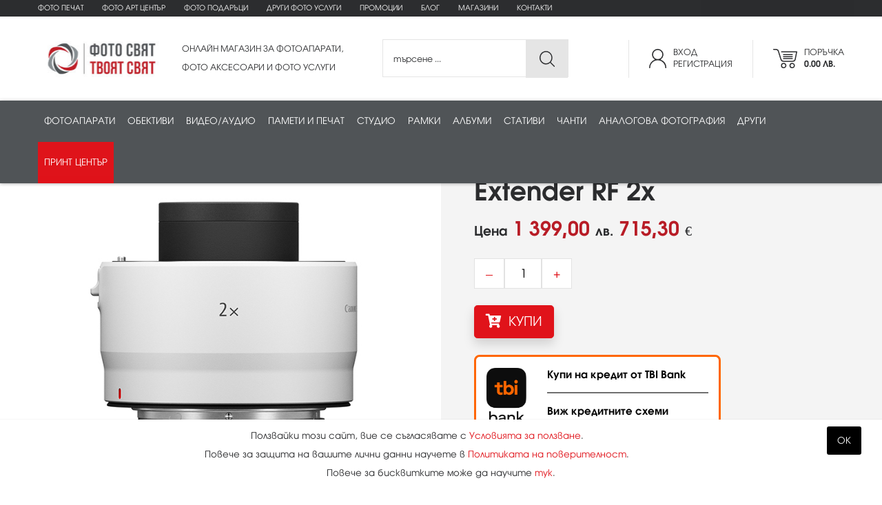

--- FILE ---
content_type: text/html; charset=utf-8
request_url: https://fotosviat.bg/product/2876/extender-rf-2x
body_size: 54110
content:

<!doctype html>
<html lang="bg">
<head><meta charset="utf-8" /><title>
	Extender RF 2x | FotoSviat.bg
</title><meta name="description" content="Удвояване на фокусното разстояние" /><link rel="icon" href="/images/favicon.png" type="image/png" /><link rel="shortcut icon" href="/images/favicon.png" type="image/png" /><meta http-equiv="X-UA-Compatible" content="IE=edge" /><meta name="viewport" content="width=device-width, initial-scale=1.0" /><link rel="stylesheet" href="https://stackpath.bootstrapcdn.com/bootstrap/4.1.3/css/bootstrap.min.css" integrity="sha384-MCw98/SFnGE8fJT3GXwEOngsV7Zt27NXFoaoApmYm81iuXoPkFOJwJ8ERdknLPMO" crossorigin="anonymous" /><link rel="stylesheet" href="https://cdnjs.cloudflare.com/ajax/libs/animate.css/3.5.2/animate.min.css" /><link rel="stylesheet" href="https://use.fontawesome.com/releases/v5.1.0/css/all.css" integrity="sha384-lKuwvrZot6UHsBSfcMvOkWwlCMgc0TaWr+30HWe3a4ltaBwTZhyTEggF5tJv8tbt" crossorigin="anonymous" /><link href="/style.css" rel="stylesheet" /><link href="/responsivemenu.css" rel="stylesheet" />
<script src="/jquery-1.11.2.min.js"></script>
<link rel="stylesheet" href="/fancybox/jquery.fancybox.css" />
<script src="/fancybox/jquery.fancybox.min.js"></script>
<script src="https://cdnjs.cloudflare.com/ajax/libs/popper.js/1.14.3/umd/popper.min.js" integrity="sha384-ZMP7rVo3mIykV+2+9J3UJ46jBk0WLaUAdn689aCwoqbBJiSnjAK/l8WvCWPIPm49" crossorigin="anonymous"></script>
<script src="https://stackpath.bootstrapcdn.com/bootstrap/4.1.3/js/bootstrap.min.js" integrity="sha384-ChfqqxuZUCnJSK3+MXmPNIyE6ZbWh2IMqE241rYiqJxyMiZ6OW/JmZQ5stwEULTy" crossorigin="anonymous"></script>			
<script src="/jquery-css3-animation-queue.js"></script>
<link rel="stylesheet" href="/owlcarousel/assets/owl.carousel.min.css" /><link rel="stylesheet" href="/owlcarousel/assets/owl.theme.fotosviat.css" />
<script src="/owlcarousel/owl.carousel.min.js"></script>
<link rel="stylesheet" href="https://code.jquery.com/ui/1.12.1/themes/base/jquery-ui.css" />
<script src="https://code.jquery.com/ui/1.12.1/jquery-ui.js"></script>
<script type="text/javascript" src="//cdnjs.cloudflare.com/ajax/libs/jqueryui-touch-punch/0.2.3/jquery.ui.touch-punch.min.js"></script>
<script src="/javascripts.js"></script>
<meta name="theme-color" content="#ffffff" />
<!-- Google tag (gtag.js) -->
<script async src="https://www.googletagmanager.com/gtag/js?id=G-M7TJ5TGYMS"></script>
<script>
  window.dataLayer = window.dataLayer || [];
  function gtag(){dataLayer.push(arguments);}
  gtag('js', new Date());
  gtag('config', 'G-M7TJ5TGYMS');
</script>
<link rel="canonical" href="https://fotosviat.bg/product/2876/extender-rf-2x" /><meta name="robots" content="index,follow" /><meta name="googlebot" content="index,follow" /><meta property="og:title" content="Extender RF 2x" /><meta property="og:url" content="https://fotosviat.bg/product/2876/extender-rf-2x" /><meta property="og:type" content="product" /><meta property="og:description" content="Удвояване на фокусното разстояние" /><meta property="og:image" content="https://fotosviat.bg/img/020122102041Extender2xRF.jpg" /><meta property="product:brand" content="Canon" /><meta property="product:availability" content="in stock" /><meta property="product:condition" content="new" /><meta property="product:price:amount" content="1399" /><meta property="product:retailer_item_id" content="2876" /><meta property="product:item_group_id" content="2876" /></head>
<body class="body">

<form method="post" action="/product/2876/extender-rf-2x" onsubmit="javascript:return WebForm_OnSubmit();" id="form1" enctype="multipart/form-data">
<div class="aspNetHidden">
<input type="hidden" name="__EVENTTARGET" id="__EVENTTARGET" value="" />
<input type="hidden" name="__EVENTARGUMENT" id="__EVENTARGUMENT" value="" />
<input type="hidden" name="__VIEWSTATE" id="__VIEWSTATE" value="/wEPDwULLTE4MjYyNjc3MDQPZBYCZg9kFgQCAQ9kFgICAg8WAh4HY29udGVudAU/[base64]/[base64]/QsNC80LXRgtC4INC4INC/[base64]/[base64]/[base64]/[base64]/[base64]/dD0zIiBjbGFzcz0icGFydG5lciI+PGltZyBzcmM9Imh0dHBzOi8vZm90b3N2aWF0LmJnL2ltZy8yNzA2MjUwNTIyMTJZYXNoaWNhQy5qcGciIGFsdD0iWWFzaGljYSIgdGl0bGU9Illhc2hpY2EiPjwvYT48YSBocmVmPSIvYnJhbmRzLzIvY2Fub24/dD0zIiBjbGFzcz0icGFydG5lciI+PGltZyBzcmM9Imh0dHBzOi8vZm90b3N2aWF0LmJnL2ltZy8xODAyMTQxMDI0MzVDYW5vbi1sb2dvLTIwMTIucG5nIiBhbHQ9IkNhbm9uIiB0aXRsZT0iQ2Fub24iPjwvYT48YSBocmVmPSIvYnJhbmRzLzY0L2hhc3NlbGJsYWQ/[base64]/[base64]/[base64]/[base64]/dD0zIiBjbGFzcz0icGFydG5lciI+PGltZyBzcmM9Imh0dHBzOi8vZm90b3N2aWF0LmJnL2ltZy8yNjA0MjMxMjA0MjVtYW5mcm90dG8uanBnIiBhbHQ9Ik1hbmZyb3R0byIgdGl0bGU9Ik1hbmZyb3R0byI+PC9hPjxhIGhyZWY9Ii9icmFuZHMvNTgvZ29kb3g/[base64]/[base64]/[base64]/[base64]/[base64]/dD01IiBjbGFzcz0icGFydG5lciI+PGltZyBzcmM9Imh0dHBzOi8vZm90b3N2aWF0LmJnL2ltZy8wMzA3MTcwNDAwMjVoYW1hLWxvZ28uanBnIiBhbHQ9IkhhbWEiIHRpdGxlPSJIYW1hIj48L2E+PGEgaHJlZj0iL2JyYW5kcy8zNy90YW1yb24/[base64]/[base64]/[base64]/dD00IiBjbGFzcz0icGFydG5lciI+PGltZyBzcmM9Imh0dHBzOi8vZm90b3N2aWF0LmJnL2ltZy8zMDExMTYwOTE5NTJpbmRleC5wbmciIGFsdD0iT2x5bXB1cyIgdGl0bGU9Ik9seW1wdXMiPjwvYT48YSBocmVmPSIvYnJhbmRzLzEva29kYWs/dD00IiBjbGFzcz0icGFydG5lciI+PGltZyBzcmM9Imh0dHBzOi8vZm90b3N2aWF0LmJnL2ltZy8xMTAyMjExMjIyNThLb2Rha2xvZ28ucG5nIiBhbHQ9IktvZGFrIiB0aXRsZT0iS29kYWsiPjwvYT48YSBocmVmPSIvYnJhbmRzLzM2L2pvYnk/dD00IiBjbGFzcz0icGFydG5lciI+PGltZyBzcmM9Imh0dHBzOi8vZm90b3N2aWF0LmJnL2ltZy8wMjA1MTgwMzA3MjVqb2J5LWxvZ28tbGFyZ2UuanBnIiBhbHQ9IkpvYnkiIHRpdGxlPSJKb2J5Ij48L2E+PGEgaHJlZj0iL2JyYW5kcy82My9kamk/dD00IiBjbGFzcz0icGFydG5lciI+PGltZyBzcmM9Imh0dHBzOi8vZm90b3N2aWF0LmJnL2ltZy8wOTEwMjMwMzA0NTRESkkuSlBHIiBhbHQ9IkRKSSIgdGl0bGU9IkRKSSI+PC9hPjxhIGhyZWY9Ii9icmFuZHMvNDkvaW5zdGEzNjA/[base64]/[base64]/[base64]/[base64]/[base64]/[base64]/[base64]/[base64]/[base64]/dD0zNTUiIGNsYXNzPSJwYXJ0bmVyIj48aW1nIHNyYz0iaHR0cHM6Ly9mb3Rvc3ZpYXQuYmcvaW1nLzExMDIyMTEyMjYyMVByb0ZvdG9sb2dvLnBuZyIgYWx0PSJQcm9mb3RvIiB0aXRsZT0iUHJvZm90byI+PC9hPjxhIGhyZWY9Ii9icmFuZHMvNTcvZHluYXBob3M/[base64]/[base64]/dD0zNTUiIGNsYXNzPSJwYXJ0bmVyIj48aW1nIHNyYz0iaHR0cHM6Ly9mb3Rvc3ZpYXQuYmcvaW1nLzAzMDcxNzA0MDAyNWhhbWEtbG9nby5qcGciIGFsdD0iSGFtYSIgdGl0bGU9IkhhbWEiPjwvYT48YSBocmVmPSIvYnJhbmRzLzM2L2pvYnk/[base64]/dD0zNTUiIGNsYXNzPSJwYXJ0bmVyIj48aW1nIHNyYz0iaHR0cHM6Ly9mb3Rvc3ZpYXQuYmcvaW1nLzI2MDQyMzEyMDUwME5hbmxpdGUuanBnIiBhbHQ9Ik5hbkxpdGUiIHRpdGxlPSJOYW5MaXRlIj48L2E+PGEgaHJlZj0iL2JyYW5kcy81MC96aGl5dW4/dD0zNTUiIGNsYXNzPSJwYXJ0bmVyIj48aW1nIHNyYz0iaHR0cHM6Ly9mb3Rvc3ZpYXQuYmcvaW1nLzI2MDQyMzExNTA0OHpoaXl1bi5qcGciIGFsdD0iWmhpeXVuIiB0aXRsZT0iWmhpeXVuIj48L2E+PGEgaHJlZj0iL2JyYW5kcy81NS9tYW5mcm90dG8/[base64]/[base64]/[base64]/[base64]/dD0xNjgiIGNsYXNzPSJwYXJ0bmVyIj48aW1nIHNyYz0iaHR0cHM6Ly9mb3Rvc3ZpYXQuYmcvaW1nLzI2MTEyNDAzMDYwOWZvY3VzLWZzLmpwZyIgYWx0PSJGb2N1cyIgdGl0bGU9IkZvY3VzIj48L2E+PGEgaHJlZj0iL2JyYW5kcy80L2hhbWE/[base64]/[base64]/[base64]/dD05NSIgY2xhc3M9InBhcnRuZXIiPjxpbWcgc3JjPSJodHRwczovL2ZvdG9zdmlhdC5iZy9pbWcvMjYwNDIzMDIwNTI1RlMucG5nIiBhbHQ9ItCU0YDRg9Cz0LgiIHRpdGxlPSLQlNGA0YPQs9C4Ij48L2E+PGEgaHJlZj0iL2JyYW5kcy8xMy9zdWxhYWY/[base64]/dD05NSIgY2xhc3M9InBhcnRuZXIiPjxpbWcgc3JjPSJodHRwczovL2ZvdG9zdmlhdC5iZy9pbWcvMDEwMjI0MTEwNDQ0RnVqaWZpbG0ucG5nIiBhbHQ9IkZ1amlGaWxtIiB0aXRsZT0iRnVqaUZpbG0iPjwvYT48YSBocmVmPSIvYnJhbmRzLzEva29kYWs/dD05NSIgY2xhc3M9InBhcnRuZXIiPjxpbWcgc3JjPSJodHRwczovL2ZvdG9zdmlhdC5iZy9pbWcvMTEwMjIxMTIyMjU4S29kYWtsb2dvLnBuZyIgYWx0PSJLb2RhayIgdGl0bGU9IktvZGFrIj48L2E+PGEgaHJlZj0iL2JyYW5kcy80L2hhbWE/dD05NSIgY2xhc3M9InBhcnRuZXIiPjxpbWcgc3JjPSJodHRwczovL2ZvdG9zdmlhdC5iZy9pbWcvMDMwNzE3MDQwMDI1aGFtYS1sb2dvLmpwZyIgYWx0PSJIYW1hIiB0aXRsZT0iSGFtYSI+PC9hPjxhIGhyZWY9Ii9icmFuZHMvMzgvemVwLXNybC1pdGFsaWE/[base64]/[base64]/[base64]/[base64]/dD01MTEiIGNsYXNzPSJwYXJ0bmVyIj48aW1nIHNyYz0iaHR0cHM6Ly9mb3Rvc3ZpYXQuYmcvaW1nLzI2MDQyMzAyMDUyNUZTLnBuZyIgYWx0PSLQlNGA0YPQs9C4IiB0aXRsZT0i0JTRgNGD0LPQuCI+PC9hPjxhIGhyZWY9Ii9icmFuZHMvNTcvZHluYXBob3M/[base64]/[base64]/[base64]/[base64]/[base64]/[base64]/[base64]/[base64]/QvtGH0LjRgdGC0LLQsNC90LUg0Lgg0L/[base64]/dD04IiBjbGFzcz0icGFydG5lciI+PGltZyBzcmM9Imh0dHBzOi8vZm90b3N2aWF0LmJnL2ltZy8xOTA3MTcwMTQ1MDZMZW5jby5qcGciIGFsdD0iTGVuY28iIHRpdGxlPSJMZW5jbyI+PC9hPjxhIGhyZWY9Ii9icmFuZHMvMTAvZHJ1Z2k/[base64]/[base64]/[base64]/[base64]/[base64]/QuCDQvdCwINC60YDQtdC00LjRgiDQvtGCIFRCSSBCYW5rIiB0aXRsZT0i0JrRg9C/0Lgg0L3QsCDQutGA0LXQtNC40YIg0L7RgiBUQkkgQmFuayI+PC9kaXY+PGRpdiBjbGFzcz0iY29sLTkgcHktMyI+PGg2PjxzdHJvbmc+0JrRg9C/[base64]/RgNC10YXQvtC00L3QuNGG0Lgg0Lgg0LrQvtC90LLQtdGA0YLQvtGA0Lg8L3N0cm9uZz48L2E+ATIFQ2Fub24FQ2Fub24KNDExNEMwMDVBQT/Qo9C00LLQvtGP0LLQsNC90LUg0L3QsCDRhNC+0LrRg9GB0L3QvtGC0L4g0YDQsNC30YHRgtC+0Y/QvdC40LX8CTxoNCBjbGFzcz0idy0xMDAgZC1ibG9jayBtdC01IG1iLTMiPtCh0L/[base64]/[base64]/[base64]/[base64]/[base64]/QtdGA0YTQtdC60YLQvdC40Y/RgiDQuNC30LHQvtGAINC30LAg0LXQvdGC0YPRgdC40LDRgdGC0Lgg0Lgg0L/[base64]/[base64]/RgtCwPC9zdHJvbmc+PC9zcGFuPjwvcD4NCjxwPg0KCTxzcGFuIHN0eWxlPSJmb250LXNpemU6MTZweDsiPtCj0LTRitC70LbQuNGC0LXQu9GP0YIg0YDQsNC30L/QvtC70LDQs9CwINGB0YrRgSDRgdGC0YrQutC70L4g0YEg0LLQuNGB0L7QuiDQutC+0LXRhNC40YbQuNC10L3RgiDQvdCwINC/0YDQtdGH0YPQv9Cy0LDQvdC1INC4INC90LjRgdC60LAg0LTQuNGB0L/[base64]/0YLQuNC80LjQt9C40YDQsNC90LjRgtC1INC/[base64]/QstCw0L3QtSDQvdCwINC/[base64]/0L7QutGA0LjRgtC40LUg0LfQsCDRgtC10YDQvNC+0LfQsNGJ0LjRgtCwLCDQutC+0LXRgtC+INC1INC40LfQv9C+0LvQt9Cy0LDQvdC+INC4INC/0YDQuCDQvtCx0LXQutGC0LjQstCwIFJGIDEwMC01MDBtbSBGNC41LTcuMUwgSVMgVVNNINC4IFJGIDcwLTIwMG1tLCDQt9CwINC/0YDQtdC00L7RgtCy0YDQsNGC0Y/QstCw0L3QtSDQvdCwINC/0L7QvdC40LbQsNCy0LDQvdC1INC90LAg0L/RgNC+0LjQt9Cy0L7QtNC40YLQtdC70L3QvtGB0YLRgtCwINC/0YDQuCDQstC40YHQvtC60Lgg0YLQtdC80L/[base64]/[base64]/[base64]/0YDQsNGFINC4INCy0L7QtNCwINC30LAg0LjQt9C/[base64]/QtdGG0LjRhNC40LrQsNGG0LjQuDwvc3Ryb25nPjwvc3Bhbj48L3A+DQo8cD4NCgk8c3BhbiBzdHlsZT0iZm9udC1zaXplOjE2cHg7Ij48c3Ryb25nPtCe0L/[base64]/QuDwvc3Ryb25nPjwvc3Bhbj48L3A+DQo8cD4NCgk8c3BhbiBzdHlsZT0iZm9udC1zaXplOjE2cHg7Ij48c3Ryb25nPtCa0L7QvNC/[base64]/Qu9C10LrRgtGK0YI8L3N0cm9uZz48L3NwYW4+PC9wPg0KPHA+DQoJPHNwYW4gc3R5bGU9ImZvbnQtc2l6ZToxNnB4OyI+RXh0ZW5kZXIgUkYgMng8L3NwYW4+PC9wPg0KPHA+DQoJPHNwYW4gc3R5bGU9ImZvbnQtc2l6ZToxNnB4OyI+0JrQsNC/0LDRh9C60LAg0LfQsCDRg9C00YrQu9C20LjRgtC10LsgUkY8L3NwYW4+PC9wPg0KPHA+DQoJPHNwYW4gc3R5bGU9ImZvbnQtc2l6ZToxNnB4OyI+0JrQsNC/0LDRh9C60LAg0L/RgNC+0YLQuNCyINC/[base64]/[base64]/RitC70L3QvtC60LDQtNGA0L7Qsjwvc3Bhbj48L3A+DQo8cD4NCgk8c3BhbiBzdHlsZT0iZm9udC1zaXplOjE2cHg7Ij7QmtC+0L3RgdGC0YDRg9C60YbQuNGPINC90LAg0L7QsdC10LrRgtC40LLQsCAo0LXQu9C10LzQtdC90YLQuC/[base64]/[base64]/QsNC6PC9zcGFuPjwvcD4NCjxwPg0KCTxzcGFuIHN0eWxlPSJmb250LXNpemU6MTZweDsiPtCa0LDQv9Cw0YfQutCwINC/[base64]/[base64]/0YDQvtC40LfQstC+0LTQuNGC0LXQu9C90L7RgdGCINC4INC60LDRh9C10YHRgtCy0L5kAgIPZBYCZg8UKwIIBQQyNjk0BSZvYmVrdGl2LWNhbm9uLXJmLTcwLTIwMG1tLWYyLThsLWlzLXVzbQW4ATxpbWcgc3JjPSIvc2hvd2ltYWdlLmFzcHg/[base64]/[base64]/[base64]/QvtC70LjRgtC40LrQsCDQvdCwINC/[base64]/[base64]/[base64]/[base64]/QtNC90Lg8L2E+PGRpdiBjbGFzcz0iY2xlYXJmaXgiPjwvZGl2PjxhIGhyZWY9Ii9wcm9kdWN0cy80OC9ha3Nlc29hcmktemEtZm90by1hcGFyYXRpIiBjbGFzcz0ibGlua25hdiB0ZXh0LWxlZnQiPtCQ0LrRgdC10YHQvtCw0YDQuCDQt9CwINGE0L7RgtC+INCw0L/[base64]/[base64]/[base64]/[base64]/[base64]/RgNC+0YTQtdGB0LjQvtC90LDQu9C90Lgg0L/[base64]/[base64]/[base64]/[base64]/QvdC90L4g0L7RgdCy0LXRgtC70LXQvdC40LU8L2E+PGRpdiBjbGFzcz0iY2xlYXJmaXgiPjwvZGl2PjxhIGhyZWY9Ii9wcm9kdWN0cy8zODQva29tcGxla3RpLXphLW9zdmV0bGVuaWUiIGNsYXNzPSJsaW5rbmF2IHRleHQtbGVmdCI+0JrQvtC80L/[base64]/RgNC10YHQv9Cw0L/QuNC1PC9hPjxkaXYgY2xhc3M9ImNsZWFyZml4Ij48L2Rpdj48YSBocmVmPSIvcHJvZHVjdHMvNDY1L3Bhc3BhcnR1LXphLXJhbWthIiBjbGFzcz0ibGlua25hdiB0ZXh0LWxlZnQiPtCf0LDRgdC/[base64]/[base64]/0LLQsNC90LUg0Lgg0LjQt9GA0Y/[base64]/[base64]/[base64]/[base64]/[base64]/[base64]/[base64]/[base64]/0L7QtNCw0YDRitGG0LhkAgIPZBYCZg8VAwEyEWRydWdpLWZvdG8tdXNsdWdpINCU0YDRg9Cz0Lgg0YTQvtGC0L4g0YPRgdC70YPQs9C4ZGTFqkrE7PDlBBkdH52Ur+SIxZ9lwaHlSVwHPN2kYcEOTg==" />
</div>

<script type="text/javascript">
//<![CDATA[
var theForm = document.forms['form1'];
if (!theForm) {
    theForm = document.form1;
}
function __doPostBack(eventTarget, eventArgument) {
    if (!theForm.onsubmit || (theForm.onsubmit() != false)) {
        theForm.__EVENTTARGET.value = eventTarget;
        theForm.__EVENTARGUMENT.value = eventArgument;
        theForm.submit();
    }
}
//]]>
</script>


<script src="/WebResource.axd?d=61NpKR3XYNU0zgbAr6tHhLqG4IvAtKn7yiiopGn8UaK__uUsbKpKwummFaubYlyvDgjRebyZGaT5a9q2TUCu7EOrT9eVdgGnLFKCOfvPsqM1&amp;t=638286187360000000" type="text/javascript"></script>


<script src="/ScriptResource.axd?d=DE-FQrDirOUABOXwrGqBlrmTu61UVaFXx9FV1lJ3YhRR4HsK67mvVbC98dUB98YuYz5DKJfW-47Mnq3Ijr6DsW7_IJZQO1AOMqza66zsVDMduVOPGQJmJHOugNC-Z8D-fS6mynbSX0y8qPBNyWlooZoikE8MHEH_dgbtWh3c14s1&amp;t=ffffffffefdc468a" type="text/javascript"></script>
<script src="/ScriptResource.axd?d=nIbw4kEHJmX2vDGHTg2apYJy_rzBNW-ywp8w-IxiTLnrMq-MJIPQgi4WuX35rXNvB2b4X99HTf5poaMFtY9i2PlSoPKmFiXbOeNH8GYK4x7HlWAPVj2nbiqRYDI1znJtEWS0xBhM0x9oabvaFmhnvgbEf-6Pmv9bwg9XBgR1JNEhFg0Cbk2Y6S8ZwW4DKp5-0&amp;t=13798092" type="text/javascript"></script>
<script type="text/javascript">
//<![CDATA[
if (typeof(Sys) === 'undefined') throw new Error('ASP.NET Ajax client-side framework failed to load.');
//]]>
</script>

<script src="/ScriptResource.axd?d=C-FujDlQXtG0w_yPmrIvKpEh6rc4ad9YZ6eHncWHXF-j23AG7USh9QRKS7rSieU8ZqgdZ2Zv3QgCWy_HfArss9cWhaGPehAmkz3RHV6A1sWXXpfU_RHgeEPZyy2hvLu5ypMqUf0Uu2d2fs6_V5lKq1uyL9og9sYSroBgW0qfjQlOx9KVhu1jsex5QoISWNvW0&amp;t=13798092" type="text/javascript"></script>
<script type="text/javascript">
//<![CDATA[
function WebForm_OnSubmit() {
if (typeof(ValidatorOnSubmit) == "function" && ValidatorOnSubmit() == false) return false;
return true;
}
//]]>
</script>

<div class="aspNetHidden">

	<input type="hidden" name="__VIEWSTATEGENERATOR" id="__VIEWSTATEGENERATOR" value="986F59E2" />
	<input type="hidden" name="__EVENTVALIDATION" id="__EVENTVALIDATION" value="/wEdAAhv0ST/DLIc7Bumw0aDXhABeFRJ+jn0FS3uPSN1G0ic11V6RkAfufrqJa6LpqnGFgtDc2abJ/qOZ1SrPI6unkXf9kr5eYSkpMfH3uBNZgHG+P6LXxEBeMaoVEQ+JgsI3rTzbAv5zGNt4u9+pENBWpW/wGqJGcC2YGDqeEqhP/fvlKwlTsrmqo53mo9NuNaHuUGAqZ7MN/fLwyUIZ5Alr7Ow" />
</div>

<script type="text/javascript">
//<![CDATA[
Sys.WebForms.PageRequestManager._initialize('ctl00$ScriptManager1', 'form1', ['tctl00$UpdatePanelLogin','UpdatePanelLogin','tctl00$UpdatePanelLogin2','UpdatePanelLogin2','tctl00$maincontent$UpdatePanel1','UpdatePanel1'], [], [], 90, 'ctl00');
//]]>
</script>


<div class="row contoverallup">

	<div class="row contoveralllinks d-none d-lg-block">
		<div class="container">	
			<div class="row">	
				<div class="col-lg-12 align-self-center animated fadeIn">
					<a href="/onlinecopy.aspx" class="d-inline-block mr-4 my-1">Фото печат</a>

					<a href="/prints/4/foto-art-centar/" class="d-inline-block mr-4 my-1">Фото Арт Център</a>
	
					<a href="/prints/1/foto-podaraci/" class="d-inline-block mr-4 my-1">Фото подаръци</a>
	
					<a href="/prints/2/drugi-foto-uslugi/" class="d-inline-block mr-4 my-1">Други фото услуги</a>
		
					<a href="/promo.aspx" class="d-inline-block mr-4 my-1">Промоции</a>
					<a href="/blog" class="d-inline-block mr-4 my-1">Блог</a>
					<a href="/shops" class="d-inline-block mr-4 my-1">Магазини</a>
					<a href="/contacts" class="d-inline-block my-1">Контакти</a>
				</div>
			</div>
		</div>
	</div>
	
	<div class="container">	
		<div class="row">
			<div class="col-lg-2 pr-lg-0 align-self-center animated fadeIn">
				<div id="UpdatePanelLogin">
	
						<a href="/"><img class="clogo" src="/images/logo.svg" alt="Фотосвят" title="Фотосвят"></a>
						<a href="javascript:;" class="menurespons d-lg-none"><i class="fa fa-bars"></i></a>
						<a id="linkShop" href="/shop.aspx" class="upicon up bag d-lg-none" title="Вашата поръчка 0.00 лв."><span>0</span></a>
						<a id="linkLogin" class="upicon up user d-lg-none" href="/login.aspx" title="Вход | Регистрация">&nbsp;</a>			
					
</div>
			</div>
			<div class="col-lg-3 slogan d-none d-lg-block pl-lg-4 align-self-center animated fadeIn">
				<p>ОНЛАЙН МАГАЗИН ЗА ФОТОАПАРАТИ,<br>ФОТО АКСЕСОАРИ И ФОТО УСЛУГИ</p>
			</div>
			<div class="col-lg-3 d-none d-lg-block align-self-center animated fadeIn">
				<div id="frmSearch" onkeypress="javascript:return WebForm_FireDefaultButton(event, &#39;btnSearch&#39;)">
	
					<div class="searchinput">
						<input name="ctl00$q" type="text" id="q" placeholder="търсене ..." onkeyup="lookup(this.value);" autocomplete="off" />
					</div>
					<a id="btnSearch" class="searchbuton" title="ТЪРСИ" href="javascript:WebForm_DoPostBackWithOptions(new WebForm_PostBackOptions(&quot;ctl00$btnSearch&quot;, &quot;&quot;, true, &quot;&quot;, &quot;&quot;, false, true))">&nbsp;</a>
				
</div>
			</div>
			<div class="col-lg-4 pb-3 pb-lg-0 d-none d-lg-block text-right align-self-center animated fadeIn">
				<div id="UpdatePanelLogin2">
	
						<div class="upicondevider d-none d-lg-inline-block">&nbsp;</div>
						<a id="linkLogin2" class="upicon user align-middle mr-4 mr-lg-0" href="/login.aspx">Вход<br>Регистрация</a>
						<div class="upicondevider d-none d-lg-inline-block">&nbsp;</div>
						<a id="linkShop2" href="/shop.aspx" class="upicon bag align-middle">Поръчка<br><b>0.00 лв.</b></a>				
					
</div>
			</div>
		</div>
	</div>
	
	<div class="row contoverallmenu">
		<div class="container">	
			<div class="row d-none d-lg-block">	
				<div class="col-lg-12 align-self-center animated fadeIn">			
					<nav id="menu">
						<ul id="nav">
							<li><a data-toggle="collapse" href="#navToggle3" rel="hassubs3" onClick="location.href='/products/3/fotoaparati'">Фотоапарати</a></li><li><a data-toggle="collapse" href="#navToggle5" rel="hassubs5" onClick="location.href='/products/5/obektivi'">Обективи</a></li><li><a data-toggle="collapse" href="#navToggle4" rel="hassubs4" onClick="location.href='/products/4/video-audio'">Видео/аудио</a></li><li><a data-toggle="collapse" href="#navToggle7" rel="hassubs7" onClick="location.href='/products/7/pameti-i-pechat'">Памети и печат</a></li><li><a data-toggle="collapse" href="#navToggle355" rel="hassubs355" onClick="location.href='/products/355/studio'">Студио</a></li><li><a data-toggle="collapse" href="#navToggle168" rel="hassubs168" onClick="location.href='/products/168/ramki'">Рамки</a></li><li><a data-toggle="collapse" href="#navToggle95" rel="hassubs95" onClick="location.href='/products/95/albumi'">Албуми</a></li><li><a data-toggle="collapse" href="#navToggle510" rel="hassubs510" onClick="location.href='/products/510/stativi'">Стативи</a></li><li><a data-toggle="collapse" href="#navToggle511" rel="hassubs511" onClick="location.href='/products/511/chanti'">Чанти</a></li><li><a data-toggle="collapse" href="#navToggle356" rel="hassubs356" onClick="location.href='/products/356/analogova-fotografiia'">Аналогова фотография</a></li><li><a data-toggle="collapse" href="#navToggle8" rel="hassubs8" onClick="location.href='/products/8/drugi'">Други</a></li><li><a href="/copy.aspx" class="selected">Принт център</a></li>	
						 </ul>
					</nav>
				</div>
			</div>
		</div>
	</div>
	
</div>

<div class="row collapse collapserow shadow-lg" id="navToggle3" rel="subs3"><div class="container"><div class="row pt-4 pb-1"><div class="col-lg-3"><a href="/products/115/bezogledalni-fotoaparati" class="menutitle"><div class="row"><div class="col-4 pl-0"><img src="https://fotosviat.bg/img/150124070059003-photocamera.png" alt=""></div><div class="col-8 pr-0 align-self-center">Безогледални фотоапарати</div></div></a></div><div class="col-lg-3"><a href="/products/11/dslr-fotoaparati" class="menutitle"><div class="row"><div class="col-4 pl-0"><img src="https://fotosviat.bg/img/150124070139032-dslrcamera.png" alt=""></div><div class="col-8 pr-0 align-self-center">DSLR фотоапарати</div></div></a></div><div class="col-lg-3"><a href="/products/293/srednoformatni-fotoaparati" class="menutitle"><div class="row"><div class="col-4 pl-0"><img src="https://fotosviat.bg/img/150124070147023-photocamera.png" alt=""></div><div class="col-8 pr-0 align-self-center">Средноформатни фотоапарати</div></div></a></div><div class="col-lg-3"><a href="/products/10/kompaktni-fotoaparati" class="menutitle"><div class="row"><div class="col-4 pl-0"><img src="https://fotosviat.bg/img/150124070157001-compactcamera.png" alt=""></div><div class="col-8 pr-0 align-self-center">Компактни фотоапарати</div></div></a></div><div class="col-lg-3"><a href="/products/23/baterii-i-zariadni" class="menutitle"><div class="row"><div class="col-4 pl-0"><img src="https://fotosviat.bg/img/150124070250038-batterypack.png" alt=""></div><div class="col-8 pr-0 align-self-center">Батерии и зарядни</div></div></a></div><div class="col-lg-3"><a href="/products/48/aksesoari-za-foto-aparati" class="menutitle"><div class="row"><div class="col-4 pl-0"><img src="https://fotosviat.bg/img/150124070304020-cable.png" alt=""></div><div class="col-8 pr-0 align-self-center">Аксесоари за фото апарати</div></div></a></div></div><div class="row"><div class="col-12 text-center"><h5>ИЗБЕРИ МАРКА</h5></div><div class="col-12 pb-3 border-bottom border-light text-center"><a href="/brands/70/smallrig?t=3" class="partner"><img src="https://fotosviat.bg/img/041224050812smallrig.jpg" alt="Smallrig" title="Smallrig"></a><a href="/brands/71/hahnel?t=3" class="partner"><img src="https://fotosviat.bg/img/111224111816Hahnel.png" alt="Hahnel" title="Hahnel"></a><a href="/brands/74/yashica?t=3" class="partner"><img src="https://fotosviat.bg/img/270625052212YashicaC.jpg" alt="Yashica" title="Yashica"></a><a href="/brands/2/canon?t=3" class="partner"><img src="https://fotosviat.bg/img/180214102435Canon-logo-2012.png" alt="Canon" title="Canon"></a><a href="/brands/64/hasselblad?t=3" class="partner"><img src="https://fotosviat.bg/img/011024010007logo.png" alt="Hasselblad" title="Hasselblad"></a><a href="/brands/22/panasonic?t=3" class="partner"><img src="https://fotosviat.bg/img/030717041253logo_panasonic.png" alt="Panasonic" title="Panasonic"></a><a href="/brands/46/nikon?t=3" class="partner"><img src="https://fotosviat.bg/img/070823072930nikon.png" alt="Nikon" title="Nikon"></a><a href="/brands/59/sony?t=3" class="partner"><img src="https://fotosviat.bg/img/240423025326Sony-LogoJ.jpg" alt="Sony" title="Sony"></a><a href="/brands/34/pentax?t=3" class="partner"><img src="https://fotosviat.bg/img/170118110739LogoPentax.jpg" alt="Pentax " title="Pentax "></a><a href="/brands/25/olympus?t=3" class="partner"><img src="https://fotosviat.bg/img/301116091952index.png" alt="Olympus" title="Olympus"></a><a href="/brands/26/fujifilm?t=3" class="partner"><img src="https://fotosviat.bg/img/010224110444Fujifilm.png" alt="FujiFilm" title="FujiFilm"></a><a href="/brands/1/kodak?t=3" class="partner"><img src="https://fotosviat.bg/img/110221122258Kodaklogo.png" alt="Kodak" title="Kodak"></a><a href="/brands/4/hama?t=3" class="partner"><img src="https://fotosviat.bg/img/030717040025hama-logo.jpg" alt="Hama" title="Hama"></a><a href="/brands/65/think-tank?t=3" class="partner"><img src="https://fotosviat.bg/img/231024030934think-tank.jpg" alt="Think Tank" title="Think Tank"></a><a href="/brands/43/sigma?t=3" class="partner"><img src="https://fotosviat.bg/img/251023011605SIGMA_New_logo_highresolution.jpg" alt="Sigma" title="Sigma"></a><a href="/brands/42/intenso?t=3" class="partner"><img src="https://fotosviat.bg/img/110221122836Intensologo.png" alt="Intenso" title="Intenso"></a><a href="/brands/48/nanlite?t=3" class="partner"><img src="https://fotosviat.bg/img/260423120500Nanlite.jpg" alt="NanLite" title="NanLite"></a><a href="/brands/50/zhiyun?t=3" class="partner"><img src="https://fotosviat.bg/img/260423115048zhiyun.jpg" alt="Zhiyun" title="Zhiyun"></a><a href="/brands/55/manfrotto?t=3" class="partner"><img src="https://fotosviat.bg/img/260423120425manfrotto.jpg" alt="Manfrotto" title="Manfrotto"></a><a href="/brands/58/godox?t=3" class="partner"><img src="https://fotosviat.bg/img/240423025542Godox-SA-logo-white-background1.jpg" alt="Godox" title="Godox"></a><a href="/brands/54/ricoh?t=3" class="partner"><img src="https://fotosviat.bg/img/260423115502ricoh.jpg" alt="Ricoh" title="Ricoh"></a></div></div></div></div><div class="row collapse collapserow shadow-lg" id="navToggle5" rel="subs5"><div class="container"><div class="row pt-4 pb-1"><div class="col-lg-3"><a href="/products/296/obektivi-za-bezogledalni-fotoaparati" class="menutitle"><div class="row"><div class="col-4 pl-0"><img src="https://fotosviat.bg/img/150124071608046-lens.png" alt=""></div><div class="col-8 pr-0 align-self-center">Обективи за безогледални фотоапарати</div></div></a></div><div class="col-lg-3"><a href="/products/64/obektivi-za-dslr-fotoaparati" class="menutitle"><div class="row"><div class="col-4 pl-0"><img src="https://fotosviat.bg/img/150124071526002-cameralens.png" alt=""></div><div class="col-8 pr-0 align-self-center">Обективи за DSLR фотоапарати</div></div></a></div><div class="col-lg-3"><a href="/products/221/obektivi-za-srednoformatni-i-kino-kameri" class="menutitle"><div class="row"><div class="col-4 pl-0"><img src="https://fotosviat.bg/img/150124071535007-lens.png" alt=""></div><div class="col-8 pr-0 align-self-center">Обективи за средноформатни и кино камери</div></div></a></div><div class="col-lg-3"><a href="/products/329/prehodnici-i-konvertori" class="menutitle"><div class="row"><div class="col-4 pl-0"><img src="https://fotosviat.bg/img/220124114232006-diaphragm.png" alt=""></div><div class="col-8 pr-0 align-self-center">Преходници и конвертори</div></div></a></div><div class="col-lg-3"><a href="/products/43/sennici" class="menutitle"><div class="row"><div class="col-4 pl-0"><img src="https://fotosviat.bg/img/150124071342005-camera.png" alt=""></div><div class="col-8 pr-0 align-self-center">Сенници</div></div></a></div><div class="col-lg-3"><a href="/products/47/kapachki-za-obektiv" class="menutitle"><div class="row"><div class="col-4 pl-0"><img src="https://fotosviat.bg/img/150124071630039-lenscap.png" alt=""></div><div class="col-8 pr-0 align-self-center">Капачки за обектив</div></div></a></div><div class="col-lg-3"><a href="/products/25/filtri" class="menutitle"><div class="row"><div class="col-4 pl-0"><img src="https://fotosviat.bg/img/150124071642034-filter.png" alt=""></div><div class="col-8 pr-0 align-self-center">Филтри</div></div></a></div><div class="col-lg-3"><a href="/products/79/binokli" class="menutitle"><div class="row"><div class="col-4 pl-0"><img src="https://fotosviat.bg/img/220124114631004-binoculars.png" alt=""></div><div class="col-8 pr-0 align-self-center">Бинокли</div></div></a></div></div><div class="row"><div class="col-12 text-center"><h5>ИЗБЕРИ МАРКА</h5></div><div class="col-12 pb-3 border-bottom border-light text-center"><a href="/brands/2/canon?t=5" class="partner"><img src="https://fotosviat.bg/img/180214102435Canon-logo-2012.png" alt="Canon" title="Canon"></a><a href="/brands/64/hasselblad?t=5" class="partner"><img src="https://fotosviat.bg/img/011024010007logo.png" alt="Hasselblad" title="Hasselblad"></a><a href="/brands/22/panasonic?t=5" class="partner"><img src="https://fotosviat.bg/img/030717041253logo_panasonic.png" alt="Panasonic" title="Panasonic"></a><a href="/brands/46/nikon?t=5" class="partner"><img src="https://fotosviat.bg/img/070823072930nikon.png" alt="Nikon" title="Nikon"></a><a href="/brands/59/sony?t=5" class="partner"><img src="https://fotosviat.bg/img/240423025326Sony-LogoJ.jpg" alt="Sony" title="Sony"></a><a href="/brands/34/pentax?t=5" class="partner"><img src="https://fotosviat.bg/img/170118110739LogoPentax.jpg" alt="Pentax " title="Pentax "></a><a href="/brands/25/olympus?t=5" class="partner"><img src="https://fotosviat.bg/img/301116091952index.png" alt="Olympus" title="Olympus"></a><a href="/brands/26/fujifilm?t=5" class="partner"><img src="https://fotosviat.bg/img/010224110444Fujifilm.png" alt="FujiFilm" title="FujiFilm"></a><a href="/brands/4/hama?t=5" class="partner"><img src="https://fotosviat.bg/img/030717040025hama-logo.jpg" alt="Hama" title="Hama"></a><a href="/brands/37/tamron?t=5" class="partner"><img src="https://fotosviat.bg/img/020718040701LogoTamron.jpg" alt="Tamron" title="Tamron"></a><a href="/brands/43/sigma?t=5" class="partner"><img src="https://fotosviat.bg/img/251023011605SIGMA_New_logo_highresolution.jpg" alt="Sigma" title="Sigma"></a></div></div></div></div><div class="row collapse collapserow shadow-lg" id="navToggle4" rel="subs4"><div class="container"><div class="row pt-4 pb-1"><div class="col-lg-3"><a href="/products/51/profesionalni-video-kameri" class="menutitle"><div class="row"><div class="col-4 pl-0"><img src="https://fotosviat.bg/img/150124072426Artboard-33.png" alt=""></div><div class="col-8 pr-0 align-self-center">Професионални видео камери</div></div></a></div><div class="col-lg-3"><a href="/products/49/liubitelski-i-uebkameri" class="menutitle"><div class="row"><div class="col-4 pl-0"><img src="https://fotosviat.bg/img/150124072459Artboard-20.png" alt=""></div><div class="col-8 pr-0 align-self-center">Любителски и уебкамери</div></div></a></div><div class="col-lg-3"><a href="/products/50/ekshan-kameri" class="menutitle"><div class="row"><div class="col-4 pl-0"><img src="https://fotosviat.bg/img/150124071451004-actioncamera.png" alt=""></div><div class="col-8 pr-0 align-self-center">Екшън камери</div></div></a></div><div class="col-lg-3"><a href="/products/241/jirostabilizatori" class="menutitle"><div class="row"><div class="col-4 pl-0"><img src="https://fotosviat.bg/img/150124071422049-stabilizer.png" alt=""></div><div class="col-8 pr-0 align-self-center">Жиростабилизатори</div></div></a></div><div class="col-lg-3"><a href="/products/140/mikrofoni" class="menutitle"><div class="row"><div class="col-4 pl-0"><img src="https://fotosviat.bg/img/100725023128mic.png" alt=""></div><div class="col-8 pr-0 align-self-center">Микрофони</div></div></a></div><div class="col-lg-3"><a href="/products/507/audio-rekorderi-i-diktofoni" class="menutitle"><div class="row"><div class="col-4 pl-0"><img src="https://fotosviat.bg/img/100725023023rec.png" alt=""></div><div class="col-8 pr-0 align-self-center">Аудио рекордери и диктофони</div></div></a></div><div class="col-lg-3"><a href="/products/301/aksesoari-za-mikrofoni" class="menutitle"><div class="row"><div class="col-4 pl-0"><img src="https://fotosviat.bg/img/150124072700025-shutter.png" alt=""></div><div class="col-8 pr-0 align-self-center">Аксесоари за микрофони</div></div></a></div><div class="col-lg-3"><a href="/products/380/dronove" class="menutitle"><div class="row"><div class="col-4 pl-0"><img src="https://fotosviat.bg/img/150124071357017-cameradrone.png" alt=""></div><div class="col-8 pr-0 align-self-center">Дронове</div></div></a></div><div class="col-lg-3"><a href="/products/44/aksesoari-za-ekshan-kameri" class="menutitle"><div class="row"><div class="col-4 pl-0"><img src="https://fotosviat.bg/img/150124072538Artboard-24.png" alt=""></div><div class="col-8 pr-0 align-self-center">Аксесоари за екшън камери</div></div></a></div><div class="col-lg-3"><a href="/products/53/aksesoari-za-video-kameri" class="menutitle"><div class="row"><div class="col-4 pl-0"><img src="https://fotosviat.bg/img/150124072526Artboard-50.png" alt=""></div><div class="col-8 pr-0 align-self-center">Аксесоари за видео камери</div></div></a></div></div><div class="row"><div class="col-12 text-center"><h5>ИЗБЕРИ МАРКА</h5></div><div class="col-12 pb-3 border-bottom border-light text-center"><a href="/brands/8/lenco?t=4" class="partner"><img src="https://fotosviat.bg/img/190717014506Lenco.jpg" alt="Lenco" title="Lenco"></a><a href="/brands/10/drugi?t=4" class="partner"><img src="https://fotosviat.bg/img/260423020525FS.png" alt="Други" title="Други"></a><a href="/brands/2/canon?t=4" class="partner"><img src="https://fotosviat.bg/img/180214102435Canon-logo-2012.png" alt="Canon" title="Canon"></a><a href="/brands/22/panasonic?t=4" class="partner"><img src="https://fotosviat.bg/img/030717041253logo_panasonic.png" alt="Panasonic" title="Panasonic"></a><a href="/brands/46/nikon?t=4" class="partner"><img src="https://fotosviat.bg/img/070823072930nikon.png" alt="Nikon" title="Nikon"></a><a href="/brands/59/sony?t=4" class="partner"><img src="https://fotosviat.bg/img/240423025326Sony-LogoJ.jpg" alt="Sony" title="Sony"></a><a href="/brands/25/olympus?t=4" class="partner"><img src="https://fotosviat.bg/img/301116091952index.png" alt="Olympus" title="Olympus"></a><a href="/brands/1/kodak?t=4" class="partner"><img src="https://fotosviat.bg/img/110221122258Kodaklogo.png" alt="Kodak" title="Kodak"></a><a href="/brands/36/joby?t=4" class="partner"><img src="https://fotosviat.bg/img/020518030725joby-logo-large.jpg" alt="Joby" title="Joby"></a><a href="/brands/63/dji?t=4" class="partner"><img src="https://fotosviat.bg/img/091023030454DJI.JPG" alt="DJI" title="DJI"></a><a href="/brands/49/insta360?t=4" class="partner"><img src="https://fotosviat.bg/img/260423114708insta360.jpg" alt="Insta360" title="Insta360"></a><a href="/brands/39/rode?t=4" class="partner"><img src="https://fotosviat.bg/img/110221122748Røde_Microphones_logo.png" alt="Rode" title="Rode"></a><a href="/brands/50/zhiyun?t=4" class="partner"><img src="https://fotosviat.bg/img/260423115048zhiyun.jpg" alt="Zhiyun" title="Zhiyun"></a><a href="/brands/55/manfrotto?t=4" class="partner"><img src="https://fotosviat.bg/img/260423120425manfrotto.jpg" alt="Manfrotto" title="Manfrotto"></a><a href="/brands/53/mefoto?t=4" class="partner"><img src="https://fotosviat.bg/img/260423121143MeFoto.jpg" alt="MeFoto" title="MeFoto"></a><a href="/brands/54/ricoh?t=4" class="partner"><img src="https://fotosviat.bg/img/260423115502ricoh.jpg" alt="Ricoh" title="Ricoh"></a></div></div></div></div><div class="row collapse collapserow shadow-lg" id="navToggle7" rel="subs7"><div class="container"><div class="row pt-4 pb-1"><div class="col-lg-3"><a href="/products/46/profesionalni-printeri" class="menutitle"><div class="row"><div class="col-4 pl-0"><img src="https://fotosviat.bg/img/150124070752009-print.png" alt=""></div><div class="col-8 pr-0 align-self-center">Професионални принтери</div></div></a></div><div class="col-lg-3"><a href="/products/139/printer-konsumativi" class="menutitle"><div class="row"><div class="col-4 pl-0"><img src="https://fotosviat.bg/img/150124070827022-photo.png" alt=""></div><div class="col-8 pr-0 align-self-center">Принтер консумативи</div></div></a></div><div class="col-lg-3"><a href="/products/28/karti-pamet" class="menutitle"><div class="row"><div class="col-4 pl-0"><img src="https://fotosviat.bg/img/150124070839016-memorycard.png" alt=""></div><div class="col-8 pr-0 align-self-center">Карти памет</div></div></a></div><div class="col-lg-3"><a href="/products/29/usb-pameti" class="menutitle"><div class="row"><div class="col-4 pl-0"><img src="https://fotosviat.bg/img/150124072211Artboard-49.png" alt=""></div><div class="col-8 pr-0 align-self-center">USB памети</div></div></a></div><div class="col-lg-3"><a href="/products/32/prenosimi-diskove-ssd" class="menutitle"><div class="row"><div class="col-4 pl-0"><img src="https://fotosviat.bg/img/150124070931035-charger.png" alt=""></div><div class="col-8 pr-0 align-self-center">Преносими дискове SSD</div></div></a></div><div class="col-lg-3"><a href="/products/186/ssd-diskove" class="menutitle"><div class="row"><div class="col-4 pl-0"><img src="https://fotosviat.bg/img/150124072307Artboard-5.png" alt=""></div><div class="col-8 pr-0 align-self-center">SSD дискове</div></div></a></div><div class="col-lg-3"><a href="/products/352/prenosimi-diskove-hdd" class="menutitle"><div class="row"><div class="col-4 pl-0"><img src="https://fotosviat.bg/img/150124071301035-charger.png" alt=""></div><div class="col-8 pr-0 align-self-center">Преносими дискове HDD</div></div></a></div><div class="col-lg-3"><a href="/products/33/chetci-za-karti-pamet" class="menutitle"><div class="row"><div class="col-4 pl-0"><img src="https://fotosviat.bg/img/150124071726046-memorycard.png" alt=""></div><div class="col-8 pr-0 align-self-center">Четци за карти памет</div></div></a></div></div><div class="row"><div class="col-12 text-center"><h5>ИЗБЕРИ МАРКА</h5></div><div class="col-12 pb-3 border-bottom border-light text-center"><a href="/brands/2/canon?t=7" class="partner"><img src="https://fotosviat.bg/img/180214102435Canon-logo-2012.png" alt="Canon" title="Canon"></a><a href="/brands/59/sony?t=7" class="partner"><img src="https://fotosviat.bg/img/240423025326Sony-LogoJ.jpg" alt="Sony" title="Sony"></a><a href="/brands/3/sandisk?t=7" class="partner"><img src="https://fotosviat.bg/img/180214102442sandisk_logo.jpg" alt="Sandisk" title="Sandisk"></a><a href="/brands/4/hama?t=7" class="partner"><img src="https://fotosviat.bg/img/030717040025hama-logo.jpg" alt="Hama" title="Hama"></a><a href="/brands/35/western-digital(wd)?t=7" class="partner"><img src="https://fotosviat.bg/img/010318111751WDlogo.jpg" alt="Western Digital(WD)" title="Western Digital(WD)"></a><a href="/brands/42/intenso?t=7" class="partner"><img src="https://fotosviat.bg/img/110221122836Intensologo.png" alt="Intenso" title="Intenso"></a><a href="/brands/45/netac?t=7" class="partner"><img src="https://fotosviat.bg/img/110221122948Netaclogo.png" alt="Netac" title="Netac"></a></div></div></div></div><div class="row collapse collapserow shadow-lg" id="navToggle355" rel="subs355"><div class="container"><div class="row pt-4 pb-1"><div class="col-lg-3"><a href="/products/19/postoianno-osvetlenie" class="menutitle"><div class="row"><div class="col-4 pl-0"><img src="https://fotosviat.bg/img/150124070456006-lightbox.png" alt=""></div><div class="col-8 pr-0 align-self-center">Постоянно осветление</div></div></a></div><div class="col-lg-3"><a href="/products/384/komplekti-za-osvetlenie" class="menutitle"><div class="row"><div class="col-4 pl-0"><img src="https://fotosviat.bg/img/150124070507017-reflector.png" alt=""></div><div class="col-8 pr-0 align-self-center">Комплекти за осветление</div></div></a></div><div class="col-lg-3"><a href="/products/6/svetkavici-i-sinhronizatori" class="menutitle"><div class="row"><div class="col-4 pl-0"><img src="https://fotosviat.bg/img/150124070543005-cameraflash.png" alt=""></div><div class="col-8 pr-0 align-self-center">Светкавици и синхронизатори</div></div></a></div><div class="col-lg-3"><a href="/products/353/svetlomeri" class="menutitle"><div class="row"><div class="col-4 pl-0"><img src="https://fotosviat.bg/img/150124070550004-lightmeter.png" alt=""></div><div class="col-8 pr-0 align-self-center">Светломери</div></div></a></div><div class="col-lg-3"><a href="/products/376/modifikatori-za-osvetlenie" class="menutitle"><div class="row"><div class="col-4 pl-0"><img src="https://fotosviat.bg/img/150124070601014-umbrella.png" alt=""></div><div class="col-8 pr-0 align-self-center">Модификатори за осветление</div></div></a></div><div class="col-lg-3"><a href="/products/385/predmetna-fotografiia" class="menutitle"><div class="row"><div class="col-4 pl-0"><img src="https://fotosviat.bg/img/150124070702043-tag.png" alt=""></div><div class="col-8 pr-0 align-self-center">Предметна фотография</div></div></a></div><div class="col-lg-3"><a href="/products/270/cvetni-fonove" class="menutitle"><div class="row"><div class="col-4 pl-0"><img src="https://fotosviat.bg/img/150124071013039-background.png" alt=""></div><div class="col-8 pr-0 align-self-center">Цветни фонове</div></div></a></div><div class="col-lg-3"><a href="/products/358/sistemi-za-okachvane" class="menutitle"><div class="row"><div class="col-4 pl-0"><img src="https://fotosviat.bg/img/150124070640024-greenscreen.png" alt=""></div><div class="col-8 pr-0 align-self-center">Системи за окачване</div></div></a></div></div><div class="row"><div class="col-12 text-center"><h5>ИЗБЕРИ МАРКА</h5></div><div class="col-12 pb-3 border-bottom border-light text-center"><a href="/brands/29/profoto?t=355" class="partner"><img src="https://fotosviat.bg/img/110221122621ProFotologo.png" alt="Profoto" title="Profoto"></a><a href="/brands/57/dynaphos?t=355" class="partner"><img src="https://fotosviat.bg/img/260423115235dynaphos.jpg" alt="Dynaphos" title="Dynaphos"></a><a href="/brands/2/canon?t=355" class="partner"><img src="https://fotosviat.bg/img/180214102435Canon-logo-2012.png" alt="Canon" title="Canon"></a><a href="/brands/46/nikon?t=355" class="partner"><img src="https://fotosviat.bg/img/070823072930nikon.png" alt="Nikon" title="Nikon"></a><a href="/brands/59/sony?t=355" class="partner"><img src="https://fotosviat.bg/img/240423025326Sony-LogoJ.jpg" alt="Sony" title="Sony"></a><a href="/brands/25/olympus?t=355" class="partner"><img src="https://fotosviat.bg/img/301116091952index.png" alt="Olympus" title="Olympus"></a><a href="/brands/1/kodak?t=355" class="partner"><img src="https://fotosviat.bg/img/110221122258Kodaklogo.png" alt="Kodak" title="Kodak"></a><a href="/brands/4/hama?t=355" class="partner"><img src="https://fotosviat.bg/img/030717040025hama-logo.jpg" alt="Hama" title="Hama"></a><a href="/brands/36/joby?t=355" class="partner"><img src="https://fotosviat.bg/img/020518030725joby-logo-large.jpg" alt="Joby" title="Joby"></a><a href="/brands/43/sigma?t=355" class="partner"><img src="https://fotosviat.bg/img/251023011605SIGMA_New_logo_highresolution.jpg" alt="Sigma" title="Sigma"></a><a href="/brands/62/sekonic?t=355" class="partner"><img src="https://fotosviat.bg/img/170723052830sekonic.jpg" alt="Sekonic" title="Sekonic"></a><a href="/brands/48/nanlite?t=355" class="partner"><img src="https://fotosviat.bg/img/260423120500Nanlite.jpg" alt="NanLite" title="NanLite"></a><a href="/brands/50/zhiyun?t=355" class="partner"><img src="https://fotosviat.bg/img/260423115048zhiyun.jpg" alt="Zhiyun" title="Zhiyun"></a><a href="/brands/55/manfrotto?t=355" class="partner"><img src="https://fotosviat.bg/img/260423120425manfrotto.jpg" alt="Manfrotto" title="Manfrotto"></a><a href="/brands/58/godox?t=355" class="partner"><img src="https://fotosviat.bg/img/240423025542Godox-SA-logo-white-background1.jpg" alt="Godox" title="Godox"></a><a href="/brands/56/colorama?t=355" class="partner"><img src="https://fotosviat.bg/img/260423120332coloram.jpg" alt="Colorama" title="Colorama"></a></div></div></div></div><div class="row collapse collapserow shadow-lg" id="navToggle168" rel="subs168"><div class="container"><div class="row pt-4 pb-1"><div class="col-lg-3"><a href="/products/390/koledni-ramki" class="menutitle"><div class="row"><div class="col-4 pl-0"><img src="https://fotosviat.bg/img/220124010051014-merrychristmas.png" alt=""></div><div class="col-8 pr-0 align-self-center">Коледни рамки</div></div></a></div><div class="col-lg-3"><a href="/products/18/ramki-za-edna-snimka" class="menutitle"><div class="row"><div class="col-4 pl-0"><img src="https://fotosviat.bg/img/150124071120038-portrait.png" alt=""></div><div class="col-8 pr-0 align-self-center">Рамки за една снимка</div></div></a></div><div class="col-lg-3"><a href="/products/305/ramki-tip-galeriia" class="menutitle"><div class="row"><div class="col-4 pl-0"><img src="https://fotosviat.bg/img/150124071158022-photo.png" alt=""></div><div class="col-8 pr-0 align-self-center">Рамки тип галерия</div></div></a></div><div class="col-lg-3"><a href="/products/171/ramki-liubov-i-svatba" class="menutitle"><div class="row"><div class="col-4 pl-0"><img src="https://fotosviat.bg/img/150124071141010-macro.png" alt=""></div><div class="col-8 pr-0 align-self-center">Рамки - любов и сватба</div></div></a></div><div class="col-lg-3"><a href="/products/308/ramki-detski" class="menutitle"><div class="row"><div class="col-4 pl-0"><img src="https://fotosviat.bg/img/150124071221029-focus.png" alt=""></div><div class="col-8 pr-0 align-self-center">Рамки - детски</div></div></a></div><div class="col-lg-3"><a href="/products/306/kliuchodarjateli" class="menutitle"><div class="row"><div class="col-4 pl-0"><img src="https://fotosviat.bg/img/220124125358key.png" alt=""></div><div class="col-8 pr-0 align-self-center">Ключодържатели</div></div></a></div><div class="col-lg-3"><a href="/products/307/prespapie" class="menutitle"><div class="row"><div class="col-4 pl-0"><img src="https://fotosviat.bg/img/220124010058010-snowglobe.png" alt=""></div><div class="col-8 pr-0 align-self-center">Преспапие</div></div></a></div><div class="col-lg-3"><a href="/products/465/paspartu-za-ramka" class="menutitle"><div class="row"><div class="col-4 pl-0"><img src="https://fotosviat.bg/img/261124032633031-crop.png" alt=""></div><div class="col-8 pr-0 align-self-center">Паспарту за рамка</div></div></a></div></div><div class="row"><div class="col-12 text-center"><h5>ИЗБЕРИ МАРКА</h5></div><div class="col-12 pb-3 border-bottom border-light text-center"><a href="/brands/8/lenco?t=168" class="partner"><img src="https://fotosviat.bg/img/190717014506Lenco.jpg" alt="Lenco" title="Lenco"></a><a href="/brands/10/drugi?t=168" class="partner"><img src="https://fotosviat.bg/img/260423020525FS.png" alt="Други" title="Други"></a><a href="/brands/13/sulaaf?t=168" class="partner"><img src="https://fotosviat.bg/img/260423115811sulaaf.jpg" alt="Sulaaf" title="Sulaaf"></a><a href="/brands/67/focus?t=168" class="partner"><img src="https://fotosviat.bg/img/261124030609focus-fs.jpg" alt="Focus" title="Focus"></a><a href="/brands/4/hama?t=168" class="partner"><img src="https://fotosviat.bg/img/030717040025hama-logo.jpg" alt="Hama" title="Hama"></a><a href="/brands/38/zep-srl-italia?t=168" class="partner"><img src="https://fotosviat.bg/img/110221122727ZepLogo.png" alt="ZEP srl Italia " title="ZEP srl Italia "></a></div></div></div></div><div class="row collapse collapserow shadow-lg" id="navToggle95" rel="subs95"><div class="container"><div class="row pt-4 pb-1"><div class="col-lg-3"><a href="/products/17/albumi-za-snimki-s-lepene" class="menutitle"><div class="row"><div class="col-4 pl-0"><img src="https://fotosviat.bg/img/150124065820002-photoalbum.png" alt=""></div><div class="col-8 pr-0 align-self-center">Албуми за снимки с лепене</div></div></a></div><div class="col-lg-3"><a href="/products/364/albumi-za-snimki-s-djob" class="menutitle"><div class="row"><div class="col-4 pl-0"><img src="https://fotosviat.bg/img/150124065835047-photoalbum.png" alt=""></div><div class="col-8 pr-0 align-self-center">Албуми за снимки с джоб</div></div></a></div><div class="col-lg-3"><a href="/products/172/svatbeni-albumi" class="menutitle"><div class="row"><div class="col-4 pl-0"><img src="https://fotosviat.bg/img/150124065901037-album.png" alt=""></div><div class="col-8 pr-0 align-self-center">Сватбени албуми</div></div></a></div><div class="col-lg-3"><a href="/products/173/bebeshki-albumi" class="menutitle"><div class="row"><div class="col-4 pl-0"><img src="https://fotosviat.bg/img/150124065917029-focus.png" alt=""></div><div class="col-8 pr-0 align-self-center">Бебешки албуми</div></div></a></div><div class="col-lg-3"><a href="/products/347/za-fujifilm-instax" class="menutitle"><div class="row"><div class="col-4 pl-0"><img src="https://fotosviat.bg/img/150124065927008-photoalbum.png" alt=""></div><div class="col-8 pr-0 align-self-center">За Fujifilm Instax</div></div></a></div><div class="col-lg-3"><a href="/products/541/kutii" class="menutitle"><div class="row"><div class="col-4 pl-0"><img src="https://fotosviat.bg/img/301025021137Artboard-31.png" alt=""></div><div class="col-8 pr-0 align-self-center">Кутии</div></div></a></div><div class="col-lg-3"><a href="/products/331/aksesoari-za-zalepvane-i-izriazvane" class="menutitle"><div class="row"><div class="col-4 pl-0"><img src="https://fotosviat.bg/img/150124070033018-photography.png" alt=""></div><div class="col-8 pr-0 align-self-center">Аксесоари за залепване и изрязване</div></div></a></div></div><div class="row"><div class="col-12 text-center"><h5>ИЗБЕРИ МАРКА</h5></div><div class="col-12 pb-3 border-bottom border-light text-center"><a href="/brands/8/lenco?t=95" class="partner"><img src="https://fotosviat.bg/img/190717014506Lenco.jpg" alt="Lenco" title="Lenco"></a><a href="/brands/10/drugi?t=95" class="partner"><img src="https://fotosviat.bg/img/260423020525FS.png" alt="Други" title="Други"></a><a href="/brands/13/sulaaf?t=95" class="partner"><img src="https://fotosviat.bg/img/260423115811sulaaf.jpg" alt="Sulaaf" title="Sulaaf"></a><a href="/brands/67/focus?t=95" class="partner"><img src="https://fotosviat.bg/img/261124030609focus-fs.jpg" alt="Focus" title="Focus"></a><a href="/brands/69/walther-design?t=95" class="partner"><img src="https://fotosviat.bg/img/031224035451walther-design.jpg" alt="Walther design" title="Walther design"></a><a href="/brands/26/fujifilm?t=95" class="partner"><img src="https://fotosviat.bg/img/010224110444Fujifilm.png" alt="FujiFilm" title="FujiFilm"></a><a href="/brands/1/kodak?t=95" class="partner"><img src="https://fotosviat.bg/img/110221122258Kodaklogo.png" alt="Kodak" title="Kodak"></a><a href="/brands/4/hama?t=95" class="partner"><img src="https://fotosviat.bg/img/030717040025hama-logo.jpg" alt="Hama" title="Hama"></a><a href="/brands/38/zep-srl-italia?t=95" class="partner"><img src="https://fotosviat.bg/img/110221122727ZepLogo.png" alt="ZEP srl Italia " title="ZEP srl Italia "></a><a href="/brands/11/henzo?t=95" class="partner"><img src="https://fotosviat.bg/img/260423115641henzo.jpg" alt="Henzo" title="Henzo"></a></div></div></div></div><div class="row collapse collapserow shadow-lg" id="navToggle510" rel="subs510"><div class="container"><div class="row pt-4 pb-1"><div class="col-lg-3"><a href="/products/523/komplekti" class="menutitle"><div class="row"><div class="col-4 pl-0"><img src="https://fotosviat.bg/img/160825014212007-tripod_1.png" alt=""></div><div class="col-8 pr-0 align-self-center">Комплекти</div></div></a></div><div class="col-lg-3"><a href="/products/522/osnovi" class="menutitle"><div class="row"><div class="col-4 pl-0"><img src="https://fotosviat.bg/img/160825014151Tripod-05.png" alt=""></div><div class="col-8 pr-0 align-self-center">Основи</div></div></a></div><div class="col-lg-3"><a href="/products/521/monopodi" class="menutitle"><div class="row"><div class="col-4 pl-0"><img src="https://fotosviat.bg/img/160825012136039-monopod.png" alt=""></div><div class="col-8 pr-0 align-self-center">Моноподи</div></div></a></div><div class="col-lg-3"><a href="/products/520/glavi" class="menutitle"><div class="row"><div class="col-4 pl-0"><img src="https://fotosviat.bg/img/160825012519025-flip.png" alt=""></div><div class="col-8 pr-0 align-self-center">Глави</div></div></a></div><div class="col-lg-3"><a href="/products/526/za-osvetlenie" class="menutitle"><div class="row"><div class="col-4 pl-0"><img src="https://fotosviat.bg/img/160825014406014-umbrella.png" alt=""></div><div class="col-8 pr-0 align-self-center">За осветление</div></div></a></div><div class="col-lg-3"><a href="/products/525/nastolni" class="menutitle"><div class="row"><div class="col-4 pl-0"><img src="https://fotosviat.bg/img/160825014129Tripod-06.png" alt=""></div><div class="col-8 pr-0 align-self-center">Настолни</div></div></a></div><div class="col-lg-3"><a href="/products/524/aksesoari" class="menutitle"><div class="row"><div class="col-4 pl-0"><img src="https://fotosviat.bg/img/160825014350050-effect.png" alt=""></div><div class="col-8 pr-0 align-self-center">Аксесоари</div></div></a></div></div><div class="row"><div class="col-12 text-center"><h5>ИЗБЕРИ МАРКА</h5></div><div class="col-12 pb-3 border-bottom border-light text-center"><a href="/brands/8/lenco?t=510" class="partner"><img src="https://fotosviat.bg/img/190717014506Lenco.jpg" alt="Lenco" title="Lenco"></a><a href="/brands/57/dynaphos?t=510" class="partner"><img src="https://fotosviat.bg/img/260423115235dynaphos.jpg" alt="Dynaphos" title="Dynaphos"></a><a href="/brands/2/canon?t=510" class="partner"><img src="https://fotosviat.bg/img/180214102435Canon-logo-2012.png" alt="Canon" title="Canon"></a><a href="/brands/4/hama?t=510" class="partner"><img src="https://fotosviat.bg/img/030717040025hama-logo.jpg" alt="Hama" title="Hama"></a><a href="/brands/36/joby?t=510" class="partner"><img src="https://fotosviat.bg/img/020518030725joby-logo-large.jpg" alt="Joby" title="Joby"></a><a href="/brands/48/nanlite?t=510" class="partner"><img src="https://fotosviat.bg/img/260423120500Nanlite.jpg" alt="NanLite" title="NanLite"></a><a href="/brands/52/benro?t=510" class="partner"><img src="https://fotosviat.bg/img/081221044354161-benro_logo.jpg" alt="Benro" title="Benro"></a><a href="/brands/55/manfrotto?t=510" class="partner"><img src="https://fotosviat.bg/img/260423120425manfrotto.jpg" alt="Manfrotto" title="Manfrotto"></a><a href="/brands/40/miggo-pictar?t=510" class="partner"><img src="https://fotosviat.bg/img/110221122810LogoMiggo.png" alt="Miggo-Pictar" title="Miggo-Pictar"></a><a href="/brands/53/mefoto?t=510" class="partner"><img src="https://fotosviat.bg/img/260423121143MeFoto.jpg" alt="MeFoto" title="MeFoto"></a></div></div></div></div><div class="row collapse collapserow shadow-lg" id="navToggle511" rel="subs511"><div class="container"><div class="row pt-4 pb-1"><div class="col-lg-3"><a href="/products/512/fotografski-ranici" class="menutitle"><div class="row"><div class="col-4 pl-0"><img src="https://fotosviat.bg/img/120825021536bags-02.png" alt=""></div><div class="col-8 pr-0 align-self-center">Фотографски раници</div></div></a></div><div class="col-lg-3"><a href="/products/513/fotografski-chanti-i-koburi" class="menutitle"><div class="row"><div class="col-4 pl-0"><img src="https://fotosviat.bg/img/120825021555bags-08.png" alt=""></div><div class="col-8 pr-0 align-self-center">Фотографски чанти и кобури</div></div></a></div><div class="col-lg-3"><a href="/products/515/fotografski-kufari" class="menutitle"><div class="row"><div class="col-4 pl-0"><img src="https://fotosviat.bg/img/120825021605bags-15.png" alt=""></div><div class="col-8 pr-0 align-self-center">Фотографски куфари</div></div></a></div><div class="col-lg-3"><a href="/products/514/kalafi-i-chanti-za-obektivi" class="menutitle"><div class="row"><div class="col-4 pl-0"><img src="https://fotosviat.bg/img/120825021627bags-10.png" alt=""></div><div class="col-8 pr-0 align-self-center">Калъфи и чанти за обективи</div></div></a></div><div class="col-lg-3"><a href="/products/516/kalafi-za-stativi-i-osvetlenie" class="menutitle"><div class="row"><div class="col-4 pl-0"><img src="https://fotosviat.bg/img/120825021634bags-20.png" alt=""></div><div class="col-8 pr-0 align-self-center">Калъфи за стативи и осветление</div></div></a></div><div class="col-lg-3"><a href="/products/518/organayzeri-za-aksesoari" class="menutitle"><div class="row"><div class="col-4 pl-0"><img src="https://fotosviat.bg/img/120825021711bags-01.png" alt=""></div><div class="col-8 pr-0 align-self-center">Органайзери за аксесоари</div></div></a></div><div class="col-lg-3"><a href="/products/519/chanti-za-ejednevieto" class="menutitle"><div class="row"><div class="col-4 pl-0"><img src="https://fotosviat.bg/img/120825021742bags-13.png" alt=""></div><div class="col-8 pr-0 align-self-center">Чанти за ежедневието</div></div></a></div></div><div class="row"><div class="col-12 text-center"><h5>ИЗБЕРИ МАРКА</h5></div><div class="col-12 pb-3 border-bottom border-light text-center"><a href="/brands/10/drugi?t=511" class="partner"><img src="https://fotosviat.bg/img/260423020525FS.png" alt="Други" title="Други"></a><a href="/brands/57/dynaphos?t=511" class="partner"><img src="https://fotosviat.bg/img/260423115235dynaphos.jpg" alt="Dynaphos" title="Dynaphos"></a><a href="/brands/70/smallrig?t=511" class="partner"><img src="https://fotosviat.bg/img/041224050812smallrig.jpg" alt="Smallrig" title="Smallrig"></a><a href="/brands/2/canon?t=511" class="partner"><img src="https://fotosviat.bg/img/180214102435Canon-logo-2012.png" alt="Canon" title="Canon"></a><a href="/brands/64/hasselblad?t=511" class="partner"><img src="https://fotosviat.bg/img/011024010007logo.png" alt="Hasselblad" title="Hasselblad"></a><a href="/brands/22/panasonic?t=511" class="partner"><img src="https://fotosviat.bg/img/030717041253logo_panasonic.png" alt="Panasonic" title="Panasonic"></a><a href="/brands/59/sony?t=511" class="partner"><img src="https://fotosviat.bg/img/240423025326Sony-LogoJ.jpg" alt="Sony" title="Sony"></a><a href="/brands/1/kodak?t=511" class="partner"><img src="https://fotosviat.bg/img/110221122258Kodaklogo.png" alt="Kodak" title="Kodak"></a><a href="/brands/4/hama?t=511" class="partner"><img src="https://fotosviat.bg/img/030717040025hama-logo.jpg" alt="Hama" title="Hama"></a><a href="/brands/65/think-tank?t=511" class="partner"><img src="https://fotosviat.bg/img/231024030934think-tank.jpg" alt="Think Tank" title="Think Tank"></a><a href="/brands/23/lowepro?t=511" class="partner"><img src="https://fotosviat.bg/img/110221122526Loweprologo.png" alt="Lowepro" title="Lowepro"></a><a href="/brands/51/tenba?t=511" class="partner"><img src="https://fotosviat.bg/img/260423115155tenba.jpg" alt="Tenba" title="Tenba"></a><a href="/brands/48/nanlite?t=511" class="partner"><img src="https://fotosviat.bg/img/260423120500Nanlite.jpg" alt="NanLite" title="NanLite"></a><a href="/brands/60/shimoda?t=511" class="partner"><img src="https://fotosviat.bg/img/240423025429Shimoda.jpg" alt="Shimoda" title="Shimoda"></a><a href="/brands/55/manfrotto?t=511" class="partner"><img src="https://fotosviat.bg/img/260423120425manfrotto.jpg" alt="Manfrotto" title="Manfrotto"></a><a href="/brands/40/miggo-pictar?t=511" class="partner"><img src="https://fotosviat.bg/img/110221122810LogoMiggo.png" alt="Miggo-Pictar" title="Miggo-Pictar"></a></div></div></div></div><div class="row collapse collapserow shadow-lg" id="navToggle356" rel="subs356"><div class="container"><div class="row pt-4 pb-1"><div class="col-lg-3"><a href="/products/75/fotoaparati-za-momentalno-snimane" class="menutitle"><div class="row"><div class="col-4 pl-0"><img src="https://fotosviat.bg/img/150124065414003-instantcamera.png" alt=""></div><div class="col-8 pr-0 align-self-center">Фотоапарати за моментално снимане</div></div></a></div><div class="col-lg-3"><a href="/products/472/filmovi-fotoaparati" class="menutitle"><div class="row"><div class="col-4 pl-0"><img src="https://fotosviat.bg/img/111224115135001-camera.png" alt=""></div><div class="col-8 pr-0 align-self-center">Филмови фотоапарати</div></div></a></div><div class="col-lg-3"><a href="/products/357/hartii-za-momentalni-snimki" class="menutitle"><div class="row"><div class="col-4 pl-0"><img src="https://fotosviat.bg/img/150124065426009-picture.png" alt=""></div><div class="col-8 pr-0 align-self-center">Хартии за моментални снимки</div></div></a></div><div class="col-lg-3"><a href="/products/365/mobilni-i-smartfon-printeri" class="menutitle"><div class="row"><div class="col-4 pl-0"><img src="https://fotosviat.bg/img/150124065652009-print.png" alt=""></div><div class="col-8 pr-0 align-self-center">Мобилни и смартфон принтери</div></div></a></div><div class="col-lg-3"><a href="/products/366/konsumativi" class="menutitle"><div class="row"><div class="col-4 pl-0"><img src="https://fotosviat.bg/img/150124065720021-print.png" alt=""></div><div class="col-8 pr-0 align-self-center">Консумативи</div></div></a></div><div class="col-lg-3"><a href="/products/22/filmi" class="menutitle"><div class="row"><div class="col-4 pl-0"><img src="https://fotosviat.bg/img/150124065506008-filmroll.png" alt=""></div><div class="col-8 pr-0 align-self-center">Филми</div></div></a></div><div class="col-lg-3"><a href="/products/12/ednokratni-filmovi-fotoaparati" class="menutitle"><div class="row"><div class="col-4 pl-0"><img src="https://fotosviat.bg/img/150124065628001-camera.png" alt=""></div><div class="col-8 pr-0 align-self-center">Еднократни филмови фотоапарати</div></div></a></div><div class="col-lg-3"><a href="/products/473/skeneri-za-filmi" class="menutitle"><div class="row"><div class="col-4 pl-0"><img src="https://fotosviat.bg/img/111224120845004-screenshot.png" alt=""></div><div class="col-8 pr-0 align-self-center">Скенери за филми</div></div></a></div></div><div class="row"><div class="col-12 text-center"><h5>ИЗБЕРИ МАРКА</h5></div><div class="col-12 pb-3 border-bottom border-light text-center"><a href="/brands/72/agfa?t=356" class="partner"><img src="https://fotosviat.bg/img/111224114917AGFA_Photo.jpg" alt="Agfa" title="Agfa"></a><a href="/brands/73/pacific-image?t=356" class="partner"><img src="https://fotosviat.bg/img/200125113110Pacific-ImageJ.jpg" alt="Pacific Image" title="Pacific Image"></a><a href="/brands/2/canon?t=356" class="partner"><img src="https://fotosviat.bg/img/180214102435Canon-logo-2012.png" alt="Canon" title="Canon"></a><a href="/brands/26/fujifilm?t=356" class="partner"><img src="https://fotosviat.bg/img/010224110444Fujifilm.png" alt="FujiFilm" title="FujiFilm"></a><a href="/brands/1/kodak?t=356" class="partner"><img src="https://fotosviat.bg/img/110221122258Kodaklogo.png" alt="Kodak" title="Kodak"></a><a href="/brands/61/ilford?t=356" class="partner"><img src="https://fotosviat.bg/img/080223015641IlFordlogo.png" alt="Ilford" title="Ilford"></a></div></div></div></div><div class="row collapse collapserow shadow-lg" id="navToggle8" rel="subs8"><div class="container"><div class="row pt-4 pb-1"><div class="col-lg-3"><a href="/products/260/fotografski-knigi-i-albumi" class="menutitle"><div class="row"><div class="col-4 pl-0"><img src="https://fotosviat.bg/img/150124065329037-album.png" alt=""></div><div class="col-8 pr-0 align-self-center">Фотографски книги и албуми</div></div></a></div><div class="col-lg-3"><a href="/products/261/pochistvane-i-poddrajka" class="menutitle"><div class="row"><div class="col-4 pl-0"><img src="https://fotosviat.bg/img/150124065733021-cleaningtools.png" alt=""></div><div class="col-8 pr-0 align-self-center">Почистване и поддръжка</div></div></a></div><div class="col-lg-3"><a href="/products/41/aksesoari-za-smartfoni-i-tableti" class="menutitle"><div class="row"><div class="col-4 pl-0"><img src="https://fotosviat.bg/img/150124065223015-phonecamera.png" alt=""></div><div class="col-8 pr-0 align-self-center">Аксесоари за смартфони и таблети</div></div></a></div><div class="col-lg-3"><a href="/products/167/hovarbord" class="menutitle"><div class="row"><div class="col-4 pl-0"><img src="https://fotosviat.bg/img/160825040034029-hoverboard-1.png" alt=""></div><div class="col-8 pr-0 align-self-center">Ховърборд</div></div></a></div></div><div class="row"><div class="col-12 text-center"><h5>ИЗБЕРИ МАРКА</h5></div><div class="col-12 pb-3 border-bottom border-light text-center"><a href="/brands/8/lenco?t=8" class="partner"><img src="https://fotosviat.bg/img/190717014506Lenco.jpg" alt="Lenco" title="Lenco"></a><a href="/brands/10/drugi?t=8" class="partner"><img src="https://fotosviat.bg/img/260423020525FS.png" alt="Други" title="Други"></a><a href="/brands/31/nilox?t=8" class="partner"><img src="https://fotosviat.bg/img/190717105004NILOX.jpg" alt="Nilox" title="Nilox"></a><a href="/brands/68/angelbird?t=8" class="partner"><img src="https://fotosviat.bg/img/261124054616angelbird-fs.jpg" alt="Angelbird" title="Angelbird"></a><a href="/brands/71/hahnel?t=8" class="partner"><img src="https://fotosviat.bg/img/111224111816Hahnel.png" alt="Hahnel" title="Hahnel"></a><a href="/brands/2/canon?t=8" class="partner"><img src="https://fotosviat.bg/img/180214102435Canon-logo-2012.png" alt="Canon" title="Canon"></a><a href="/brands/1/kodak?t=8" class="partner"><img src="https://fotosviat.bg/img/110221122258Kodaklogo.png" alt="Kodak" title="Kodak"></a><a href="/brands/4/hama?t=8" class="partner"><img src="https://fotosviat.bg/img/030717040025hama-logo.jpg" alt="Hama" title="Hama"></a><a href="/brands/65/think-tank?t=8" class="partner"><img src="https://fotosviat.bg/img/231024030934think-tank.jpg" alt="Think Tank" title="Think Tank"></a><a href="/brands/36/joby?t=8" class="partner"><img src="https://fotosviat.bg/img/020518030725joby-logo-large.jpg" alt="Joby" title="Joby"></a><a href="/brands/23/lowepro?t=8" class="partner"><img src="https://fotosviat.bg/img/110221122526Loweprologo.png" alt="Lowepro" title="Lowepro"></a><a href="/brands/39/rode?t=8" class="partner"><img src="https://fotosviat.bg/img/110221122748Røde_Microphones_logo.png" alt="Rode" title="Rode"></a><a href="/brands/42/intenso?t=8" class="partner"><img src="https://fotosviat.bg/img/110221122836Intensologo.png" alt="Intenso" title="Intenso"></a><a href="/brands/48/nanlite?t=8" class="partner"><img src="https://fotosviat.bg/img/260423120500Nanlite.jpg" alt="NanLite" title="NanLite"></a><a href="/brands/50/zhiyun?t=8" class="partner"><img src="https://fotosviat.bg/img/260423115048zhiyun.jpg" alt="Zhiyun" title="Zhiyun"></a><a href="/brands/52/benro?t=8" class="partner"><img src="https://fotosviat.bg/img/081221044354161-benro_logo.jpg" alt="Benro" title="Benro"></a><a href="/brands/55/manfrotto?t=8" class="partner"><img src="https://fotosviat.bg/img/260423120425manfrotto.jpg" alt="Manfrotto" title="Manfrotto"></a><a href="/brands/40/miggo-pictar?t=8" class="partner"><img src="https://fotosviat.bg/img/110221122810LogoMiggo.png" alt="Miggo-Pictar" title="Miggo-Pictar"></a><a href="/brands/53/mefoto?t=8" class="partner"><img src="https://fotosviat.bg/img/260423121143MeFoto.jpg" alt="MeFoto" title="MeFoto"></a><a href="/brands/66/digipower?t=8" class="partner"><img src="https://fotosviat.bg/img/261124123008DigiPower-ws.jpg" alt="Digipower" title="Digipower"></a></div></div></div></div>

<div class="row collapse collapserow bg-light pt-4 shadow-lg" id="navSearch">
	<a href="javascript:closeSearch();" class="closebtn">&nbsp;</a>
	<div class="container">
		<div class="row py-4" id="divSearchResults">
		</div>
	</div>
</div>




<div id="UpdatePanel1">
	






<input name="ctl00$maincontent$txtTBI" type="text" id="txtTBI" class="d-none" />




<div class="row contoverallproductdetail">
	<div class="container">
		<div class="row">

			<div class="col-lg-6 pr-lg-5 py-5">

	
				<img class="w-100 pointer" src="https://fotosviat.bg/img/020122102041Extender2xRF.jpg" alt="Extender RF 2x" title="Extender RF 2x" data-fancybox="detail" data-src="https://fotosviat.bg/img/020122102041Extender2xRF.jpg" data-caption="Extender RF 2x">
				<div class="owl-carousel owl-theme mt-5" id="carouseldetail"><div class="item"><img class="w-100 objectfit pointer" src="https://fotosviat.bg/img/020122102041Extender2xRF.jpg" alt="Extender RF 2x" title="Extender RF 2x" data-fancybox="detail" data-src="https://fotosviat.bg/img/020122102041Extender2xRF.jpg" data-caption="Extender RF 2x"></div><div class="item"><img class="w-100 objectfit pointer" src="https://fotosviat.bg/img/200720015634Extender2x.jpg" alt="" title="" data-fancybox="detail" data-src="https://fotosviat.bg/img/200720015634Extender2x.jpg" data-caption=""></div></div>
				
<script>
	$(document).ready(function() {			
	  $('#carouseldetail').owlCarousel({
		loop: true,
		margin:20,
		autoplay: true,
		autoplayTimeout:4000,
		autoplayHoverPause: false,
		autoplaySpeed:500,
		responsiveClass: true,
		animateOut: 'fadeOut',
		responsive: {
		  0: {
			items: 1,
			nav: false,
			navSpeed: 1000,
			dotsSpeed: 1000,
			navText: ["<i class='fas fa-chevron-left'></i>","<i class='fas fa-chevron-right'></i>"],
			dots: true
		  },
		  480: {
			items: 1,
			nav: true,
			navSpeed: 1000,
			dotsSpeed: 1000,
			navText: ["<i class='fas fa-chevron-left'></i>","<i class='fas fa-chevron-right'></i>"],
			dots: false
		  },
		  768: {
			items: 2,
			nav: true,
			navSpeed: 1000,
			dotsSpeed: 1000,
			navText: ["<i class='fas fa-chevron-left'></i>","<i class='fas fa-chevron-right'></i>"],
			dots: false
		  },
		  1199: {
			items: 3,
			nav: true,
			navSpeed: 1000,
			dotsSpeed: 1000,
			navText: ["<i class='fas fa-chevron-left'></i>","<i class='fas fa-chevron-right'></i>"],
			dots: false
		  }
		}
	  });	
	});
</script>

				<!-- 
       			
				 -->
	

			</div>
			<div class="col-lg-6 pl-lg-5 py-5">
				
				<h1>Extender RF 2x</h1>

	
				
				<div class="divprice">
					<span>Цена</span> 1 399,00 <span>лв.</span> 715,30 <span>&euro;</span>
			    </div>
	

<div id="panelOrder">
		
				
				
				<div class="row">
					<div class="col-lg-12 px-0 pb-4 inlineblock text-left">
						<a href="javascript:;" id="btnDown" class="updown">&ndash;</a>  
						<input name="ctl00$maincontent$broi" type="text" value="1" id="broi" class="inputbroi" Size="1" />
						<a href="javascript:;" id="btnUp" class="updown">+</a>
					</div>
                </div>
				<div class="row">
					<div class="col-lg-12 px-0 pb-4">
						<a id="btnSubmit" class="btn btn-lg shadow btn-primary" href="javascript:WebForm_DoPostBackWithOptions(new WebForm_PostBackOptions(&quot;ctl00$maincontent$btnSubmit&quot;, &quot;&quot;, true, &quot;&quot;, &quot;&quot;, false, true))"><i class="fa fa-cart-plus">&nbsp;</i> КУПИ</a>
						<span id="RFV1" style="color:OrangeRed;visibility:hidden;">Въведете брой</span> <span id="vldNumber1" style="color:OrangeRed;display:none;">Въведете цифра</span>
					</div>
                </div>

<script language="javascript" type="text/javascript">
	$("#btnUp").on("click", function() {
		var broi = parseFloat($("#broi").val());
		broi += 1;
		$("#broi").val(broi);
	});
	$("#btnDown").on("click", function() {
		var broi = parseFloat($("#broi").val());
		broi -= 1;
		$("#broi").val(broi);
	});
</script>
				<div class="row"><div class="col-lg-8 px-0 pb-4"><a href="https://beta.tbibank.support/application/calculcator/?code=4F52&key=fotosviat&amount=1399" target="_blank" class="tbidefault"><div class="row"><div class="col-3 py-3"><img src="/images/tbibank.png" alt="Купи на кредит от TBI Bank" title="Купи на кредит от TBI Bank"></div><div class="col-9 py-3"><h6><strong>Купи на кредит от TBI Bank<hr class="my-3">Виж кредитните схеми</strong></h6></div></div></a></div></div>


	</div>

	
				<hr class="lefted">
				<div class="row">
					<div class="col-lg-6 px-0 pb-4">
						<h5 class="mb-3">Категория</h5>
						<a class="d-inline-block mr-2 mb-2 text-danger" href="/products/329/prehodnici-i-konvertori"><strong>Преходници и конвертори</strong></a>
					</div>
					<div class="col-lg-3 px-0 pb-4">
						<h5 class="mb-3">Марка</h5>
						<a class="d-inline-block mr-2 mb-2 text-danger" href="/brands/2/Canon"><strong>Canon</strong></a>
					</div>
					<div class="col-lg-3 px-0 pb-4">
						<h5 class="mb-3">Код</h5>
						<div class="d-inline-block mr-2 mb-2 text-danger"><strong>4114C005AA</strong></div>
					</div>
				</div>
				<hr class="lefted mt-0">
				<p>Удвояване на фокусното разстояние</p>
				<h4 class="w-100 d-block mt-5 mb-3">Сподели</h4><div class="clearfix"></div><a href="https://m.facebook.com/sharer/sharer.php?u=https%3a%2f%2ffotosviat.bg%2fproduct%2f2876%2fextender-rf-2x" target="_blank" class="sharebuton sharefacebook" title="Facebook">&nbsp;</a><a href="https://www.facebook.com/inbox/?compose&message=Extender RF 2x https%3a%2f%2ffotosviat.bg%2fproduct%2f2876%2fextender-rf-2x&id=userid" target="_blank" class="sharebuton sharemessanger" title="Facebook Messenger">&nbsp;</a><a href="https://twitter.com/share?text=Extender RF 2x &url=https%3a%2f%2ffotosviat.bg%2fproduct%2f2876%2fextender-rf-2x" target="_blank" class="sharebuton sharetwitter" title="Twitter">&nbsp;</a><a href="https://www.linkedin.com/shareArticle?mini=false&url=https%3a%2f%2ffotosviat.bg%2fproduct%2f2876%2fextender-rf-2x&source=LinkedIn" target="_blank" class="sharebuton sharelinkedin" title="LinkedIn">&nbsp;</a><a href="viber://forward?text=Extender RF 2x https%3a%2f%2ffotosviat.bg%2fproduct%2f2876%2fextender-rf-2x" target="_blank" class="sharebuton shareviber" title="Viber">&nbsp;</a><a href="whatsapp://send?text=Extender RF 2x https%3a%2f%2ffotosviat.bg%2fproduct%2f2876%2fextender-rf-2x" target="_blank" class="sharebuton sharewhatsapp" title="WhatsApp">&nbsp;</a>
				<script type="text/javascript">
					fbq('track', 'ViewContent',
					  {
						value: 1 399,00,
						currency: 'BGN',
						contents: [
						  {
							id: '2498',
							quantity: 1,
							item_price: 1 399,00
						  },
						  ],
						content_type: 'product',
						content_ids: ['2876'],
						content_name: 'Extender RF 2x'
					  }
					);
				</script>
	


			</div>


		</div>
	</div>

</div>


<div class="row contoverallprintcenter"><div class="container"><div class="row"><div class="col-lg-12 py-5"><h2>Описание</h2><hr class="lefted"></a><p>
	<span style="font-size:16px;"><strong>Разширете достига си</strong></span></p>
<p>
	<span style="font-size:16px;">УДЪЛЖИТЕЛЯТ RF 2x е перфектният избор за ентусиасти и професионални фотографи, търсещи повече увеличение от своите обективи RF. Удвояване на фокусното разстояние &ndash; това е идеално за фотожурналисти, природни и спортни фотографи.</span></p>
<p>
	<span style="font-size:16px;"><strong>Повече обхват без загуба на качеството на изображенията</strong></span></p>
<p>
	<span style="font-size:16px;">Удължителят разполага със стъкло с висок коефициент на пречупване и ниска дисперсия за контролиране на кривата на полето и хроматична аберация при увеличението за най-доброто качество на изображението.</span></p>
<p>
	<span style="font-size:16px;"><strong>Усъвършенстван дизайн на обектива</strong></span></p>
<p>
	<span style="font-size:16px;">Освен оптимизираните покрития на обектива обективите с 3 комбинирани слоя помагат да се намалят отблясъците чрез намаляване на повърхностите, които са в контакт с въздуха, колкото е възможно.</span></p>
<p>
	<span style="font-size:16px;"><strong>Създаден да работи в екстремни условия</strong></span></p>
<p>
	<span style="font-size:16px;">Външната повърхност е със същото покритие за термозащита, което е използвано и при обектива RF 100-500mm F4.5-7.1L IS USM и RF 70-200mm, за предотвратяване на понижаване на производителността при високи температури</span></p>
<p>
	<span style="font-size:16px;"><strong>Лесно интегриране с RF 100-500mm F4.5-7.1L IS USM</strong></span></p>
<p>
	<span style="font-size:16px;">Механизъм, който ограничава увеличението на диапазона на увеличение на RF 100-500mm F4.5-7.1L IS USM (300 до 500 mm), не позволява на елементите на обектива да достигат елементите на удължителя.</span></p>
<p>
	<span style="font-size:16px;"><strong>Конструкция без компромис</strong></span></p>
<p>
	<span style="font-size:16px;">Създаден за надеждност и издръжливост с устойчивост на вибрации, както и устойчивост на прах и вода за използване от професионалисти и аматьори от висок клас.</span></p>
<p>
	<span style="font-size:16px;"><strong>Главни спецификации</strong></span></p>
<p>
	<span style="font-size:16px;"><strong>Оптимална конструкция</strong></span></p>
<p>
	<span style="font-size:16px;"><strong>9 елемента на обектив, 5 групи</strong></span></p>
<p>
	<span style="font-size:16px;"><strong>Компактна конструкция</strong></span></p>
<p>
	<span style="font-size:16px;"><strong>71,2 x 39,3 mm</strong></span></p>
<p>
	<span style="font-size:16px;"><strong>Лек</strong></span></p>
<p>
	<span style="font-size:16px;"><strong>340 g</strong></span></p>
<p>
	&nbsp;</p>
<p>
	<span style="font-size:16px;"><strong>Какво включва комплектът</strong></span></p>
<p>
	<span style="font-size:16px;">Extender RF 2x</span></p>
<p>
	<span style="font-size:16px;">Капачка за удължител RF</span></p>
<p>
	<span style="font-size:16px;">Капачка против прах RF</span></p>
<p>
	<span style="font-size:16px;">Мека чанта LP811</span></p>
<p>
	&nbsp;</p>
</div></div></div></div>
<div class="row"><div class="container"><div class="row"><div class="col-lg-12 py-5"><a href="#divHarak" data-toggle="collapse" role="button"><h2>ПЪЛНИ ХАРАКТЕРИСТИКИ <i class="fas fa-chevron-down fa-fw"></i></h2><hr class="lefted"></a><div id="divHarak" class="collapse"><p>
	<span style="font-size:16px;"><strong>Подробни спецификации</strong></span></p>
<p>
	<span style="font-size:16px;"><strong>Оптични функции / спецификации</strong></span></p>
<p>
	<span style="font-size:16px;">Размер на изображението</span></p>
<p>
	<span style="font-size:16px;">Пълнокадров</span></p>
<p>
	<span style="font-size:16px;">Конструкция на обектива (елементи/групи)</span></p>
<p>
	<span style="font-size:16px;">9/5</span></p>
<p>
	<span style="font-size:16px;"><strong>Физически характеристики</strong></span></p>
<p>
	<span style="font-size:16px;">Прахо- и влагоустойчивост</span></p>
<p>
	<span style="font-size:16px;">Да&nbsp;</span></p>
<p>
	<span style="font-size:16px;">Макс. диаметър x дължина (mm)</span></p>
<p>
	<span style="font-size:16px;">71,2 x 39,3</span></p>
<p>
	<span style="font-size:16px;">Тегло (g)</span></p>
<p>
	<span style="font-size:16px;">340</span></p>
<p>
	<span style="font-size:16px;"><strong>Аксесоари</strong></span></p>
<p>
	<span style="font-size:16px;">Капачка на обектива</span></p>
<p>
	<span style="font-size:16px;">Капачка за удължител RF</span></p>
<p>
	<span style="font-size:16px;">Калъф/чанта за обектива</span></p>
<p>
	<span style="font-size:16px;">LP811</span></p>
<p>
	<span style="font-size:16px;">Заден капак</span></p>
<p>
	<span style="font-size:16px;">Капачка против прах RF</span></p>
<p>
	<span style="font-size:16px;">Съвместимост с удължител</span></p>
<p>
	<span style="font-size:16px;">Несъвместим</span></p>
<p>
	&nbsp;</p>
<p>
	&nbsp;</p>
<p>
	&nbsp;</p>
</div></div></div></div></div>
	


<div class="row py-5 border-top">
	<div class="container">
		<div class="row">
			<div class="col-12 pb-3 pb-lg-5 text-center">
				<h2>ВИЖТЕ СЪЩО</h2>
			</div>
		</div>
		
		<div class="row">	
	
			<div class="col-lg-3 pb-3 animated fadeIn">
				<a href="/product/2874/obektiv-canon-rf-100-500mm-f4-5-7-1-l-is-usm" class="productblock producthoverlink">
					<div class="typeblockimage">
						<img src="/showimage.aspx?img=0111250838344112C005AA.jpg&amp;w=480&amp;h=480" alt="Обектив Canon RF 100-500mm F4.5-7.1 L IS USM" title="Обектив Canon RF 100-500mm F4.5-7.1 L IS USM">
					</div>
					<p>Обектив Canon RF 100-500mm F4.5-7.1 L IS USM</p>
					<div class="productprice"><b>6 499,00 лв.</b></div>
					
					
					<div class="producthover producthoverdark">
						<div class="producthovercontent">
							несравнима производителност и качество
							<div class="clearfix">&nbsp;</div>
							<div class="btn btn-light">КУПИ</div>
						</div>
					</div>
				</a>
			</div>
   
			<div class="col-lg-3 pb-3 animated fadeIn">
				<a href="/product/2694/obektiv-canon-rf-70-200mm-f2-8l-is-usm" class="productblock producthoverlink">
					<div class="typeblockimage">
						<img src="/showimage.aspx?img=0111250842073792C005AA.jpg&amp;w=480&amp;h=480" alt="Обектив Canon RF 70-200mm F2.8L IS USM" title="Обектив Canon RF 70-200mm F2.8L IS USM">
					</div>
					<p>Обектив Canon RF 70-200mm F2.8L IS USM</p>
					<div class="productprice"><b>6 309,00 лв.</b></div>
					
					
					<div class="producthover producthoverdark">
						<div class="producthovercontent">
							високопроизводителен F2.8 телефото вариообектив
							<div class="clearfix">&nbsp;</div>
							<div class="btn btn-light">КУПИ</div>
						</div>
					</div>
				</a>
			</div>
   
		</div>
	</div>
</div>	

<script>
$(window).on('load resize scroll', function () {
	var cw = $(window).width();
	if (cw > 1023) {	
	   var maxHeight = -1;
	   $('.productblock p').each(function() {
		 maxHeight = maxHeight > $(this).height() ? maxHeight : $(this).height();
	   });
	   $('.productblock p').each(function() {
		 $(this).height(maxHeight);
	   });
	}
});
</script>

	
	

	<div id="updProgress" style="display:none;">
		
			<div class="progress">
				&nbsp;
			</div>
		
	</div>


</div>




<div class="row contoveralldown pt-4 pb-3">
	<div class="container">	
		<div class="row py-lg-3">
			<div class="col-lg-4 py-3">
				<ul>
					<li><a href="/onlinecopy.aspx">Фото печат</a></li>

					<li><a href="/prints/4/foto-art-centar/">Фото Арт Център</a></li>
	
					<li><a href="/prints/1/foto-podaraci/">Фото подаръци</a></li>
	
					<li><a href="/prints/2/drugi-foto-uslugi/">Други фото услуги</a></li>
	
					<li><a href="/promo">Промоции</a></li>

        		<li><a href="/pages/11/iziskvaniia-za-faylove">Изисквания за файлове</a></li>
	
        		<li><a href="/pages/12/plashtane-i-dostavka">Плащане и доставка</a></li>
	
			</div>
			<div class="col-lg-4 py-3">
				<ul>
					<li><a href="/blog">Блог</a></li>
					<lI><a href="/shops">Магазини</a></lI>
					<li><a href="/contacts">Контакти</a></li>
					<li><a href="/map.aspx" target="_blank">Карта на сайта</a></li>
					<li><a href="/sitemap.aspx" target="_blank">XML</a></li>
			</div>
			<div class="col-lg-4 py-3">
				<p><b>За въпроси свързани с поръчки:</b></p>
				<a href="/shops" class="downicon gps2">Kodak Express Фото свят</a>
				<p class="downicon tel2">
					<a href="tel:+35929434444">02 943 44 44</a><br>
					<a href="tel:+359888836007">0888 836 007</a>
				</p><br>
				<a href="mailto:info@fotosviat.bg" class="downicon email2">info@fotosviat.bg</a>
				<div class="clearfix">&nbsp;</div>
				<a href="https://www.facebook.com/fotosviat.bg/" class="social facebook2 mr-2" target="_blank" title="Facebook">&nbsp;</a>
				<a href="https://www.instagram.com/fotosviat.bg/" class="social instagram2" target="_blank" title="Instagram">&nbsp;</a>
			</div>
		</div>
	</div>
</div>		

<div class="row contoverallbottom">
	<div class="container">	
		<div class="row">
			<div class="col-lg-6 py-3 text-white-50 text-center text-lg-left">

        		<a href="/pages/14/usloviia-za-polzvane" class="text-white-50">Условия за ползване</a> 
	
        		 &nbsp; | &nbsp; <a href="/pages/457/politika-na-poveritelnost" class="text-white-50">Политика на поверителност</a> 
	
        		 &nbsp; | &nbsp; <a href="/pages/458/biskvitki" class="text-white-50">Бисквитки</a> 
	
			</div>
			<div class="col-lg-6 py-3 text-white-50 text-center text-lg-right">
				Всички права запазени.
			</div>
		</div>
	</div>
</div>					
				
<div id="mySidenav" class="sidenav">
	<a href="javascript:closeNav();" class="closebtn">&nbsp;</a>
	<a rel="hasddm3" href="javascript:showhideDiv('#ddm3');" class="linknav">Фотоапарати</a><div class="clearfix"></div><div id="ddm3" style="display:none;"><a href="/products/115/bezogledalni-fotoaparati" class="linknav text-left">Безогледални фотоапарати</a><div class="clearfix"></div><a href="/products/11/dslr-fotoaparati" class="linknav text-left">DSLR фотоапарати</a><div class="clearfix"></div><a href="/products/293/srednoformatni-fotoaparati" class="linknav text-left">Средноформатни фотоапарати</a><div class="clearfix"></div><a href="/products/10/kompaktni-fotoaparati" class="linknav text-left">Компактни фотоапарати</a><div class="clearfix"></div><a href="/products/23/baterii-i-zariadni" class="linknav text-left">Батерии и зарядни</a><div class="clearfix"></div><a href="/products/48/aksesoari-za-foto-aparati" class="linknav text-left">Аксесоари за фото апарати</a><div class="clearfix"></div></div><div class="clearfix"><hr></div><a rel="hasddm5" href="javascript:showhideDiv('#ddm5');" class="linknav">Обективи</a><div class="clearfix"></div><div id="ddm5" style="display:none;"><a href="/products/296/obektivi-za-bezogledalni-fotoaparati" class="linknav text-left">Обективи за безогледални фотоапарати</a><div class="clearfix"></div><a href="/products/64/obektivi-za-dslr-fotoaparati" class="linknav text-left">Обективи за DSLR фотоапарати</a><div class="clearfix"></div><a href="/products/221/obektivi-za-srednoformatni-i-kino-kameri" class="linknav text-left">Обективи за средноформатни и кино камери</a><div class="clearfix"></div><a href="/products/329/prehodnici-i-konvertori" class="linknav text-left">Преходници и конвертори</a><div class="clearfix"></div><a href="/products/43/sennici" class="linknav text-left">Сенници</a><div class="clearfix"></div><a href="/products/47/kapachki-za-obektiv" class="linknav text-left">Капачки за обектив</a><div class="clearfix"></div><a href="/products/25/filtri" class="linknav text-left">Филтри</a><div class="clearfix"></div><a href="/products/79/binokli" class="linknav text-left">Бинокли</a><div class="clearfix"></div></div><div class="clearfix"><hr></div><a rel="hasddm4" href="javascript:showhideDiv('#ddm4');" class="linknav">Видео/аудио</a><div class="clearfix"></div><div id="ddm4" style="display:none;"><a href="/products/51/profesionalni-video-kameri" class="linknav text-left">Професионални видео камери</a><div class="clearfix"></div><a href="/products/49/liubitelski-i-uebkameri" class="linknav text-left">Любителски и уебкамери</a><div class="clearfix"></div><a href="/products/50/ekshan-kameri" class="linknav text-left">Екшън камери</a><div class="clearfix"></div><a href="/products/241/jirostabilizatori" class="linknav text-left">Жиростабилизатори</a><div class="clearfix"></div><a href="/products/140/mikrofoni" class="linknav text-left">Микрофони</a><div class="clearfix"></div><a href="/products/507/audio-rekorderi-i-diktofoni" class="linknav text-left">Аудио рекордери и диктофони</a><div class="clearfix"></div><a href="/products/301/aksesoari-za-mikrofoni" class="linknav text-left">Аксесоари за микрофони</a><div class="clearfix"></div><a href="/products/380/dronove" class="linknav text-left">Дронове</a><div class="clearfix"></div><a href="/products/44/aksesoari-za-ekshan-kameri" class="linknav text-left">Аксесоари за екшън камери</a><div class="clearfix"></div><a href="/products/53/aksesoari-za-video-kameri" class="linknav text-left">Аксесоари за видео камери</a><div class="clearfix"></div></div><div class="clearfix"><hr></div><a rel="hasddm7" href="javascript:showhideDiv('#ddm7');" class="linknav">Памети и печат</a><div class="clearfix"></div><div id="ddm7" style="display:none;"><a href="/products/46/profesionalni-printeri" class="linknav text-left">Професионални принтери</a><div class="clearfix"></div><a href="/products/139/printer-konsumativi" class="linknav text-left">Принтер консумативи</a><div class="clearfix"></div><a href="/products/28/karti-pamet" class="linknav text-left">Карти памет</a><div class="clearfix"></div><a href="/products/29/usb-pameti" class="linknav text-left">USB памети</a><div class="clearfix"></div><a href="/products/32/prenosimi-diskove-ssd" class="linknav text-left">Преносими дискове SSD</a><div class="clearfix"></div><a href="/products/186/ssd-diskove" class="linknav text-left">SSD дискове</a><div class="clearfix"></div><a href="/products/352/prenosimi-diskove-hdd" class="linknav text-left">Преносими дискове HDD</a><div class="clearfix"></div><a href="/products/33/chetci-za-karti-pamet" class="linknav text-left">Четци за карти памет</a><div class="clearfix"></div></div><div class="clearfix"><hr></div><a rel="hasddm355" href="javascript:showhideDiv('#ddm355');" class="linknav">Студио</a><div class="clearfix"></div><div id="ddm355" style="display:none;"><a href="/products/19/postoianno-osvetlenie" class="linknav text-left">Постоянно осветление</a><div class="clearfix"></div><a href="/products/384/komplekti-za-osvetlenie" class="linknav text-left">Комплекти за осветление</a><div class="clearfix"></div><a href="/products/6/svetkavici-i-sinhronizatori" class="linknav text-left">Светкавици и синхронизатори</a><div class="clearfix"></div><a href="/products/353/svetlomeri" class="linknav text-left">Светломери</a><div class="clearfix"></div><a href="/products/376/modifikatori-za-osvetlenie" class="linknav text-left">Модификатори за осветление</a><div class="clearfix"></div><a href="/products/385/predmetna-fotografiia" class="linknav text-left">Предметна фотография</a><div class="clearfix"></div><a href="/products/270/cvetni-fonove" class="linknav text-left">Цветни фонове</a><div class="clearfix"></div><a href="/products/358/sistemi-za-okachvane" class="linknav text-left">Системи за окачване</a><div class="clearfix"></div></div><div class="clearfix"><hr></div><a rel="hasddm168" href="javascript:showhideDiv('#ddm168');" class="linknav">Рамки</a><div class="clearfix"></div><div id="ddm168" style="display:none;"><a href="/products/390/koledni-ramki" class="linknav text-left">Коледни рамки</a><div class="clearfix"></div><a href="/products/18/ramki-za-edna-snimka" class="linknav text-left">Рамки за една снимка</a><div class="clearfix"></div><a href="/products/305/ramki-tip-galeriia" class="linknav text-left">Рамки тип галерия</a><div class="clearfix"></div><a href="/products/171/ramki-liubov-i-svatba" class="linknav text-left">Рамки - любов и сватба</a><div class="clearfix"></div><a href="/products/308/ramki-detski" class="linknav text-left">Рамки - детски</a><div class="clearfix"></div><a href="/products/306/kliuchodarjateli" class="linknav text-left">Ключодържатели</a><div class="clearfix"></div><a href="/products/307/prespapie" class="linknav text-left">Преспапие</a><div class="clearfix"></div><a href="/products/465/paspartu-za-ramka" class="linknav text-left">Паспарту за рамка</a><div class="clearfix"></div></div><div class="clearfix"><hr></div><a rel="hasddm95" href="javascript:showhideDiv('#ddm95');" class="linknav">Албуми</a><div class="clearfix"></div><div id="ddm95" style="display:none;"><a href="/products/17/albumi-za-snimki-s-lepene" class="linknav text-left">Албуми за снимки с лепене</a><div class="clearfix"></div><a href="/products/364/albumi-za-snimki-s-djob" class="linknav text-left">Албуми за снимки с джоб</a><div class="clearfix"></div><a href="/products/172/svatbeni-albumi" class="linknav text-left">Сватбени албуми</a><div class="clearfix"></div><a href="/products/173/bebeshki-albumi" class="linknav text-left">Бебешки албуми</a><div class="clearfix"></div><a href="/products/347/za-fujifilm-instax" class="linknav text-left">За Fujifilm Instax</a><div class="clearfix"></div><a href="/products/541/kutii" class="linknav text-left">Кутии</a><div class="clearfix"></div><a href="/products/331/aksesoari-za-zalepvane-i-izriazvane" class="linknav text-left">Аксесоари за залепване и изрязване</a><div class="clearfix"></div></div><div class="clearfix"><hr></div><a rel="hasddm510" href="javascript:showhideDiv('#ddm510');" class="linknav">Стативи</a><div class="clearfix"></div><div id="ddm510" style="display:none;"><a href="/products/523/komplekti" class="linknav text-left">Комплекти</a><div class="clearfix"></div><a href="/products/522/osnovi" class="linknav text-left">Основи</a><div class="clearfix"></div><a href="/products/521/monopodi" class="linknav text-left">Моноподи</a><div class="clearfix"></div><a href="/products/520/glavi" class="linknav text-left">Глави</a><div class="clearfix"></div><a href="/products/526/za-osvetlenie" class="linknav text-left">За осветление</a><div class="clearfix"></div><a href="/products/525/nastolni" class="linknav text-left">Настолни</a><div class="clearfix"></div><a href="/products/524/aksesoari" class="linknav text-left">Аксесоари</a><div class="clearfix"></div></div><div class="clearfix"><hr></div><a rel="hasddm511" href="javascript:showhideDiv('#ddm511');" class="linknav">Чанти</a><div class="clearfix"></div><div id="ddm511" style="display:none;"><a href="/products/512/fotografski-ranici" class="linknav text-left">Фотографски раници</a><div class="clearfix"></div><a href="/products/513/fotografski-chanti-i-koburi" class="linknav text-left">Фотографски чанти и кобури</a><div class="clearfix"></div><a href="/products/515/fotografski-kufari" class="linknav text-left">Фотографски куфари</a><div class="clearfix"></div><a href="/products/514/kalafi-i-chanti-za-obektivi" class="linknav text-left">Калъфи и чанти за обективи</a><div class="clearfix"></div><a href="/products/516/kalafi-za-stativi-i-osvetlenie" class="linknav text-left">Калъфи за стативи и осветление</a><div class="clearfix"></div><a href="/products/518/organayzeri-za-aksesoari" class="linknav text-left">Органайзери за аксесоари</a><div class="clearfix"></div><a href="/products/519/chanti-za-ejednevieto" class="linknav text-left">Чанти за ежедневието</a><div class="clearfix"></div></div><div class="clearfix"><hr></div><a rel="hasddm356" href="javascript:showhideDiv('#ddm356');" class="linknav">Аналогова фотография</a><div class="clearfix"></div><div id="ddm356" style="display:none;"><a href="/products/75/fotoaparati-za-momentalno-snimane" class="linknav text-left">Фотоапарати за моментално снимане</a><div class="clearfix"></div><a href="/products/472/filmovi-fotoaparati" class="linknav text-left">Филмови фотоапарати</a><div class="clearfix"></div><a href="/products/357/hartii-za-momentalni-snimki" class="linknav text-left">Хартии за моментални снимки</a><div class="clearfix"></div><a href="/products/365/mobilni-i-smartfon-printeri" class="linknav text-left">Мобилни и смартфон принтери</a><div class="clearfix"></div><a href="/products/366/konsumativi" class="linknav text-left">Консумативи</a><div class="clearfix"></div><a href="/products/22/filmi" class="linknav text-left">Филми</a><div class="clearfix"></div><a href="/products/12/ednokratni-filmovi-fotoaparati" class="linknav text-left">Еднократни филмови фотоапарати</a><div class="clearfix"></div><a href="/products/473/skeneri-za-filmi" class="linknav text-left">Скенери за филми</a><div class="clearfix"></div></div><div class="clearfix"><hr></div><a rel="hasddm8" href="javascript:showhideDiv('#ddm8');" class="linknav">Други</a><div class="clearfix"></div><div id="ddm8" style="display:none;"><a href="/products/260/fotografski-knigi-i-albumi" class="linknav text-left">Фотографски книги и албуми</a><div class="clearfix"></div><a href="/products/261/pochistvane-i-poddrajka" class="linknav text-left">Почистване и поддръжка</a><div class="clearfix"></div><a href="/products/41/aksesoari-za-smartfoni-i-tableti" class="linknav text-left">Аксесоари за смартфони и таблети</a><div class="clearfix"></div><a href="/products/167/hovarbord" class="linknav text-left">Ховърборд</a><div class="clearfix"></div></div><div class="clearfix"><hr></div>
	<a rel="hasddm1000" href="javascript:showhideDiv('#ddm1000');" class="linknav">ПРИНТ ЦЕНТЪР</a><div class="clearfix"></div>
	<div id="ddm1000" style="display:none;">
		<a href="/onlinecopy.aspx" class="linknav">Фото печат</a><div class="clearfix"><hr></div>

					<a href="/prints/4/foto-art-centar/" class="linknav">Фото Арт Център</a><div class="clearfix"></div>
	
					<a href="/prints/1/foto-podaraci/" class="linknav">Фото подаръци</a><div class="clearfix"></div>
	
					<a href="/prints/2/drugi-foto-uslugi/" class="linknav">Други фото услуги</a><div class="clearfix"></div>
		
	</div><div class="clearfix"><hr></div>
	<a href="/blog" class="linknav">Блог</a><div class="clearfix"><hr></div>
	<a href="/shops" class="linknav">Магазини</a><div class="clearfix"><hr></div>
	<a href="/contacts" class="linknav">Контакти</a><div class="clearfix"><hr></div>
	<div id="frmSearch2" onkeypress="javascript:return WebForm_FireDefaultButton(event, &#39;btnSearch2&#39;)">
	
		<div class="searchinput">
			<input name="ctl00$q2" type="text" id="q2" placeholder="търсене ..." class="bg-white pl-2" />
		</div>
		<a id="btnSearch2" class="searchbuton" title="ТЪРСИ" href="javascript:WebForm_DoPostBackWithOptions(new WebForm_PostBackOptions(&quot;ctl00$btnSearch2&quot;, &quot;&quot;, true, &quot;&quot;, &quot;&quot;, false, true))">&nbsp;</a>
	
</div>
</div>	
	
<a href="javascript:scrollTop();" class="scrollTop" title="Up"><i class='fas fa-chevron-up'></i></a>
	
<div class="cookies">
	<a href="javascript:;" class="acceptcookie">OK</a>
	<p>Ползвайки този сайт, вие се съгласявате с <a href="/pages/14/usloviia-za-polzvane">Условията за ползване</a>.<br>Повече за защита на вашите лични данни научете в <a href="/pages/457/politika-na-poveritelnost" target="_blank">Политиката на поверителност</a>.<br>Повече за бисквитките може да научите <a href="/pages/458/biskvitki">тук</a>.</p>
	<link href="/cookies/cookies.css" rel="stylesheet">
	<script src="/cookies/cookies.js"></script>
</div>


<script type="text/javascript">
//<![CDATA[
var Page_Validators =  new Array(document.getElementById("RFV1"), document.getElementById("vldNumber1"));
//]]>
</script>

<script type="text/javascript">
//<![CDATA[
var RFV1 = document.all ? document.all["RFV1"] : document.getElementById("RFV1");
RFV1.controltovalidate = "broi";
RFV1.errormessage = "Въведете брой";
RFV1.evaluationfunction = "RequiredFieldValidatorEvaluateIsValid";
RFV1.initialvalue = "";
var vldNumber1 = document.all ? document.all["vldNumber1"] : document.getElementById("vldNumber1");
vldNumber1.controltovalidate = "broi";
vldNumber1.errormessage = "Въведете цифра";
vldNumber1.display = "Dynamic";
vldNumber1.evaluationfunction = "RegularExpressionValidatorEvaluateIsValid";
vldNumber1.validationexpression = "(^([0-9]*|\\d*\\d{1}?\\d*)$)";
//]]>
</script>


<script type="text/javascript">
//<![CDATA[

var Page_ValidationActive = false;
if (typeof(ValidatorOnLoad) == "function") {
    ValidatorOnLoad();
}

function ValidatorOnSubmit() {
    if (Page_ValidationActive) {
        return ValidatorCommonOnSubmit();
    }
    else {
        return true;
    }
}
        
document.getElementById('RFV1').dispose = function() {
    Array.remove(Page_Validators, document.getElementById('RFV1'));
}

document.getElementById('vldNumber1').dispose = function() {
    Array.remove(Page_Validators, document.getElementById('vldNumber1'));
}
Sys.Application.add_init(function() {
    $create(Sys.UI._UpdateProgress, {"associatedUpdatePanelId":null,"displayAfter":500,"dynamicLayout":true}, null, null, $get("updProgress"));
});
//]]>
</script>
</form>

<!--Start of Tawk.to Script-->
<script type="text/javascript">
var Tawk_API=Tawk_API||{}, Tawk_LoadStart=new Date();
(function(){
var s1=document.createElement("script"),s0=document.getElementsByTagName("script")[0];
s1.async=true;
s1.src='https://embed.tawk.to/64eef9eba91e863a5c109c66/1h92o0fvh';
s1.charset='UTF-8';
s1.setAttribute('crossorigin','*');
s0.parentNode.insertBefore(s1,s0);
})();
</script>
<!--End of Tawk.to Script-->

</body>
</html>

--- FILE ---
content_type: text/css
request_url: https://fotosviat.bg/style.css
body_size: 8180
content:
@font-face {
  font-family: 'AvantiBNormal';
  src: url('AvantiBNormal.otf') format('opentype');
}
@font-face {
  font-family: 'AvantiBold';
  src: url('AvantiBold.otf') format('opentype');
}
* {
	font-family: 'AvantiBNormal', sans-serif;
}
iframe {
	width:100% important;
}
.font-weight-normal {
	font-family: 'AvantiBNormal', sans-serif !important;
}
@media (min-width:1200px) {
    .container{
        max-width:1200px;
		padding-left:0;
		padding-right:0;
    }
}
@media (min-width:992px) {
	.animated.standby {
		-webkit-animation: none !important;
		-o-animation: none !important;
		animation: none !important;
		visibility: hidden;
	}
}
@keyframes fadeInLeft {
  from {
    opacity: 0;
    -webkit-transform: translate3d(-5%, 0, 0);
    transform: translate3d(-5%, 0, 0);
  }

  to {
    opacity: 1;
    -webkit-transform: none;
    transform: none;
  }
}
@keyframes fadeInRight {
  from {
    opacity: 0;
    -webkit-transform: translate3d(5%, 0, 0);
    transform: translate3d(5%, 0, 0);
  }

  to {
    opacity: 1;
    -webkit-transform: none;
    transform: none;
  }
}
.o-hidden {
 overflow:hidden;
}
.row-eq-height {
	display: -webkit-box;
	display: -webkit-flex;
	display: -ms-flexbox;
	display: flex;
}
body, html {
	width: 100%;
	height:100%;
}
body {
	color:#2B2C2E;
	background:white;
	font-size:16px;
}
.body {
	padding-top:206px;
}
@media (max-width:1199px) {
	.body {
		padding-top:70px;
	}
}
.light {
	font-weight:300;
}
b, strong {
	font-family: 'AvantiBold';
}
p {
	line-height:27px;
}
.row {
 	margin:0;
}
img {
	max-width: 100%;
}
.objectfit {
	width: 100%;
	height:100%;
	object-fit: cover;
	object-position: center top;
}
.objectfitcenterbottom {
	object-position: center bottom;
}
.objectfitrightbottom {
	object-position: right bottom;
}
.objectfitrightleft {
	object-position: right left;
}
hr {
	position:relative;
 	background:url(images/line.png) no-repeat bottom center;
	border: 0px;
	height:2px;
	width: 100%;
	margin-top:30px;
	margin-bottom:30px;
}
hr.lefted, .text-left hr {
 	background:url(images/line.png) no-repeat bottom left;
}
hr.righted {
	background:url(images/line.png) no-repeat bottom right;
}
.inlineblock {
	text-align:center;
	letter-spacing:0;
	word-spacing:0;
	font-size:0;
}
.text-shadow {
	text-shadow:2px 2px 2px black;
}
h1, .h1, h2, .h2, h3, .h3, h4, .h4 {
	font-family: 'AvantiBold';
	display:block;
	width:100%;
}
@media (max-width:479px) {
	h2 {
		font-size: 1.6rem;
	}
}
.bg-none {
	background:none;
	padding-bottom:0;
}
.bg-danger {
	background-color: #E0131A !important;
}
a {
 	color:#E0131A;
 	text-decoration:none;
}
a:hover {
 	color:#2B2C2E;
	text-decoration:none;
}
a.drug {
 	color:#2B2C2E;
 	text-decoration:none;
}
a.drug:hover {
 	color:#2B2C2E;
	text-decoration:none;
}
.btn-primary, .btn-primary:active, .btn-primary:visited {
  	background-color:#E0131A; !important;
  	border-color:#E0131A !important;
	color:white;
	text-transform: uppercase;
}
.btn-primary:hover {
  	background-color:#2B2C2E !important;
  	border-color:#2B2C2E !important;
	color:white;
}
.btn-secondary, .btn-secondary:active, .btn-secondary:visited {
  	background-color:#2B2C2E !important;
  	border-color:#2B2C2E !important;
	color:white;
	text-transform: uppercase;
}
.btn-secondary:hover {
  	background-color:#E0131A !important;
  	border-color:#E0131A !important;
	color:white;
}
.thumbnail {
	display:block;
	width:100%;
	height:100%;
	background:url(images/thumbnail.png) no-repeat center center;
	background-size: 100% auto;
	border: 1px solid #e2e2e2;
}
#page li {
  list-style-image: url(images/li.png);
}
.pointer {
  cursor:pointer;
}
a.pagesvideo, a.pagesvideo:hover {
	width:100%;
	max-width:100%;
	display:block;
	position:relative;
}
a.pagesvideo:after {
  position: absolute;
  top:0;
  left:0;
  content: '';
  display:block;
  width:100%;
  height:100%;
  background: url(images/playvideo.png) no-repeat center center;
}
.contoverallup {
	background:white;
	display: block;
	width:100%;
	position:absolute;
	top:0;
	left:0;
	z-index:100;
 	transition: all 0.8s ease;
	-moz-transition: all 0.8s ease;
	-webkit-transition: all 0.8s ease;
	-o-transition: all 0.8s ease;
	box-shadow: rgba(0,0,0,0.22) 0px 0px 5px 0;
}
.contoverallupfixed {
	position:fixed;
	top:0;
	left:0;
	z-index:100;
	box-shadow: rgba(0,0,0,0.22) 0px 0px 5px 0;
}
.slogan p {
	font-size: 13px;
	margin-bottom: 0;
}
.contoverallmenu {
	background:#505457;
 	transition: all 0.8s ease;
	-moz-transition: all 0.8s ease;
	-webkit-transition: all 0.8s ease;
	-o-transition: all 0.8s ease;
	box-shadow: rgba(0,0,0,0.22) 0px 0px 5px 0;
}
a.closebtn, a.closebtn:hover {
    position: absolute;
    top:10px;
    right:20px;
    width:24px;
    height:24px;
    font-size:32px;
	color:white;
	text-align:right;
}
.clogo {
	width:200px;
	height:62px;
	margin:30px 0;
	 transition: all 0.8s ease;
	-moz-transition: all 0.8s ease;
	-webkit-transition: all 0.8s ease;
	-o-transition: all 0.8s ease;	
}
.contoverallupfixed .clogo {
	margin:15px 0;
}
@media (max-width:991px) {
	.clogo {
		width:129px;
		height:40px;
		margin:15px 0;
	}
}
.contoveralllinks, .contoveralllinks * {
	background: #2C2D2F;
	font-size: 11px !important;
	color:white !important;
	text-transform: uppercase;
}
/* left menu */
a.menurespons, a.menurespons:hover {
	width:40px;
	height:30px;
	line-height:30px;
	font-size:30px;
	display:block;
	float:right;
	text-align:right;
	margin-top:20px;
	color:black;
}
.sidenav {
    width: 300px;  
	 height: 100%;
    position: fixed;
    z-index: 10000;
    top: 0;
    left:-300px;
    background:#505457;
    overflow-x: hidden;
    transition: 0.5s;
	-moz-transition: 0.5s;
	-webkit-transition: 0.5s;
	-o-transition: 0.5s;
    padding-top:50px;
	padding-bottom:20px;
	padding-left:30px;
	padding-right:30px;
	text-align:center;
}
a.linknav, a.linknav:hover, a.linknavselected, a.linknavselected:hover {
	display:inline-block;
	width:100%;
	line-height:20px;
	color:white;
	font-size:16px;		
	text-transform:uppercase;
	margin:10px 10px;
	/*text-overflow: ellipsis;*/
	position: relative;
}
a.linknav:hover, a.linknavselected, a.linknavselected:hover {
	color:#bbbbbb;
}
.sidenav hr {
	width:60%;
	margin-top:5px;
	margin-bottom:5px;
	opacity: 0.3;
}
#carousel1, #carousel1 .owl-item {
    width: 100%; 
	display: block;
	height:350px;
}
@media only screen and (min-width:1024px) and (max-width:1199px) {
	#carousel1, #carousel1 .owl-item {
		height:300px;
	}
}
@media only screen and (min-width:768px) and (max-width:1023px) {
	#carousel1, #carousel1 .owl-item {
		height:260px;
	}
}
@media only screen and (min-width:321px) and (max-width:479px) {
	#carousel1, #carousel1 .owl-item {
		height:320px;
	}
}
@media only screen and (max-width:320px) {
	#carousel1, #carousel1 .owl-item {
		height:300px;
	}
}
.slider {
   	width: 100%; 
	height: 100%;
	display: block;
}
.producthoverlink {
	position: relative;
	display:block;
}
.producthover, .producthoverdark {
	display:block;
	width: 100%;
	height:100%;
	position: absolute;
	top:0;
	left:0;
	background: rgba(0,0,0,0);
	transition: all 0.8s ease;
	-moz-transition: all 0.8s ease;
	-webkit-transition: all 0.8s ease;
	-o-transition: all 0.8s ease;	
}
.producthoverdark {
	opacity:0;
	padding:50px 30px 30px 30px;
	background: rgba(49,49,49,.8);
	color:white;
	text-align: center;
}
.producthover:hover {
	background: rgba(0,0,0,.3);
}
.producthoverdark:hover {
	background: rgba(49,49,49,.8);
	opacity:1;
}
.producthovercontent {
	width:100%;
	display: block;
	overflow:hidden;
	position: absolute;
	padding:0 20px;
	top:50%;
    left:50%;
	transform:translate(-50%,-50%);
	-ms-transform:translate(-50%,-50%);
	-webkit-transform:translate(-50%,-50%);	
	-moz-transform:translate(-50%,-50%);
	-o-transform:translate(-50%,-50%);
}
a.typeblock {
	position:relative;
	display: block;
	width: 100%;
	height:auto;
	background: #F4F4F4;
	padding:30px 20px;
	text-transform: uppercase;
	color:#2B2C2E;
	font-size: 20px;
	text-align: center;
}
.typeblockimage {
	width:100%;
	display:block;
	height:160px;
	overflow: hidden;
	text-align: center;
	margin-bottom: 20px;
}
.typeblockimage img {
	width:auto;
	max-width: 100%;
	height: auto;
	max-height: 100%;
}
a.productblock {
	position:relative;
	display: block;
	width: 100%;
	padding:20px;
	color:#2B2C2E;
	border:1px solid #DBDBDB;
}
.productprice {
	color:#B81C26;
	font-size: 20px;
	display:block;
	width:100%;
	text-align: right;
}
.productprice span {
	color:#2B2C2E;
	font-size:20px;
	text-decoration: line-through;
	display:block;
	float:left;
	text-align: left;
}
.productpricesmall {
	color:#B81C26;
	display:block;
	width:100%;
	text-align: right;
}
.productpricesmall span {
	color:#2B2C2E;
	text-decoration: line-through;
	display:block;
	float:left;
	text-align: left;
}
.contoverallprintcenter {
	background:#F4F4F4; 
}
a.printcenterblock, a.printcenterblock:hover {
	width: 100%;
	display:block;
	background:#BF343D;
	line-height:70px;
	font-size:22px;
	text-align: center;
	text-transform: uppercase;
	color: white;
}
.printcenterblockimage {
	width:100%;
	display:block;
	height:320px;
	overflow: hidden;
	position:relative;
	text-align: center;
}
@media only screen and (max-width:991px) {
	.printcenterblockimage {
		height:auto;
	}
}
.contoverallnews {
	background:rgba(82,86,90,.15);
}
.news {
	width:100%;
	display:block;
	margin-bottom:30px;
	position:relative;
	 transition: all 0.8s ease;
	-moz-transition: all 0.8s ease;
	-webkit-transition: all 0.8s ease;
	-o-transition: all 0.8s ease;
}
.newsimage {
	width:100%;
	display:block;
	height:220px;
	overflow: hidden;
	position:relative;
	text-align: center;
}
@media only screen and (max-width:991px) {
	.newsimage {
		height:auto;
	}
}
.newshover {
	display:block;
	width: 100%;
	height:100%;
	position: absolute;
	top:0;
	left:0;
	transition: all 0.8s ease;
	-moz-transition: all 0.8s ease;
	-webkit-transition: all 0.8s ease;
	-o-transition: all 0.8s ease;	
}
.newshover:hover {
	background: rgba(0,0,0,.3);
}
.newstext {
	width:100%;
	display:block;
	padding:20px 0;
}
a.newstitle, a.newstitle:hover {
	font-size:24px;
	display:block;
	margin-bottom:20px;
	color:#2B2C2E;
}
a.newstitle:hover, .news:hover a.newstitle {
	color:#E0131A;
}
.contoveralldown {
	background:#2B2C2E;
	color:white !important;
}
.contoveralldown ul {
	padding-left:15px;
}
.contoveralldown li a {	
	padding-bottom:10px;
	margin-bottom: 10px;
	display:inline-block;
	border-bottom:1px solid rgba(255,255,255,.1);
}
.contoveralldown a {	
	color:white;
}
.contoveralldown a:hover {	
	color:#E0131A;
}
a.downicon, a.downicon:hover, .downicon {
	color:white;
	font-size:16px;
	width:auto;
	display:inline-block;
	line-height:30px;
	background-repeat: no-repeat;
	background-position: left center;
	background-size: auto 30px;
	position:relative;
	padding-left:50px;
	margin-bottom:10px;
}
a.downicon:hover {
	color:#E0131A;
}
.gps {
	background-image: url(images/gps.svg);
}
.tel {
	background-image: url(images/tel.svg);
}
.email {
	background-image: url(images/email.svg);
}
.gps2 {
	background-image: url(images/gps2.svg);
}
.tel2 {
	background-image: url(images/tel2.svg);
}
.email2 {
	background-image: url(images/email2.svg);
}
a.social, a.social:hover {
	width:35px;
	height:35px;
	line-height:35px;
	display: inline-block;
	background-repeat: no-repeat;
	background-size:100% 100%;
}
.facebook {
	background-image: url(images/facebook.svg);
}
.instagram {
	background-image: url(images/instagram.svg);
}
.facebook2 {
	background-image: url(images/facebook2.svg);
}
.instagram2 {
	background-image: url(images/instagram2.svg);
}
.youtube2 {
	background-image: url(images/youtube2.svg);
}
.upicondevider {
	background:#E5E5E5;;
	width:1px;
	height:55px;
	display:inline-block;
	line-height:55px;
	font-size: 1px;
	margin:0 25px;
}
a.upicon, a.upicon:hover {
	color:#2B2C2E;
	font-size:13px;
	width:auto;
	height:34px;
	display:inline-block;
	line-height:17px;
	text-align: left;
	text-transform: uppercase;
	background-repeat: no-repeat;
	background-position: left center;
	position:relative;
}
a.upicon:hover {
	color:#E0131A;
}
.user {
	background-image: url(images/user.svg);
	padding-left:35px;
}
.bag {
	background-image: url(images/bag.svg);
	padding-left:45px;
}
a.up, a.up:hover {
	display:block;
	float:right;
	margin-top:20px;
	width:35px;
	padding-left:0;
	height:30px;
	line-height:30px;
	background-size: auto 26px;	
}
a.up span, a.up:hover span {
	width:16px;
	height:16px;
	line-height:16px;
	font-size: 12px;
	text-align: center;
	background:#E0131A;
	color:white;
	display:block;
	position: absolute;
	top:-4px;
	right:-4px;
	border-radius:8px;
	-moz-border-radius:8px;
	-webkit-border-radius:8px;
	-o-border-radius:8px;
}
#frmSearch {
	display: block;
	height:55px;
	padding-left:15px;
	border:1px solid #E5E5E5;
}
.searchinput {
	width:76%;
	height:55px;
	display:inline;
	float:left;
	background:none;
}
.searchinput input {
	background:none;
	width:100%;
	height:55px;
	line-height:20px;
	font-size:13px;
	padding:0;
	color:#2B2C2E;
	border:0;
}
.searchinput input::-webkit-input-placeholder { /* WebKit, Blink, Edge */
    color:#2B2C2E;
}
.searchinput input:-moz-placeholder { /* Mozilla Firefox 4 to 18 */
   color:#2B2C2E;
   opacity:  1;
}
.searchinput input::-moz-placeholder { /* Mozilla Firefox 19+ */
   color:#2B2C2E;
   opacity:  1;
}
.searchinput input:-ms-input-placeholder { /* Internet Explorer 10-11 */
   color:#2B2C2E;
}
.searchinput input:focus {
	border:0;
	outline: none;
}
a.searchbuton, a.searchbuton:hover {
	width:24%;
	height:55px;
	line-height:55px;
	display: inline;
	float:right;
 	text-align:center;
	background: url(images/search.svg) no-repeat center center #E5E5E5;
}
a.upicon2 span, a.upicon2:hover span {
	width:16px;
	height:16px;
	line-height:16px;
	font-size: 12px;
	text-align: center;
	background:white;
	color:#E0131A;
	display:block;
	position: absolute;
	top:-4px;
	right:-4px;
	border-radius:8px;
	-moz-border-radius:8px;
	-webkit-border-radius:8px;
	-o-border-radius:8px;
}
a.scrollTop, a.scrollTop:hover {
	width:30px;
	height:35px;
	color:#cccccc;
	display:block;
	position: fixed;
	bottom:0;
	right:20px;
	opacity:0;
	transition: 0.5s ease;
	-moz-transition: 0.5s ease;
	-webkit-transition: 0.5s ease;
	-o-transition: 0.5s ease;
}
.page-link {
  position: relative;
  display: block;
  padding: 0.75rem 1.00rem;
  margin-left: -1px;
  line-height: 1.25;
  color: #E0131A;
  background-color:#fff;
  border: 1px solid #E0131A;
}
.page-item.disabled .page-link {
  color: #2B2C2E;
  pointer-events: none;
  cursor: auto;
  background-color: white;
  border-color: #2B2C2E;
}
.page-item.active .page-link {
  z-index: 1;
  color: white;
  background-color: #E0131A;
  border-color: #E0131A;
}
.page-link:focus, .page-link:hover {
  color: #fff;
  text-decoration: none;
  background-color: #2B2C2E;
  border-color: #2B2C2E;
}
.loading {
	display:none;
	width:100%;
	height:100%;
	position:absolute;
	top:0;
  left:0;
  text-align:center;
  color:#888;
	background-color:rgba(255,255,255,0.7);
}
.loading div {
  width:100px;
  height:100px;
  display: block;
  overflow:hidden;
  position: absolute;
  top:50%;
  left:50%;
  transform:translate(-50%,-50%);
  -ms-transform:translate(-50%,-50%);
  -webkit-transform:translate(-50%,-50%);	
  -moz-transform:translate(-50%,-50%);
  -o-transform:translate(-50%,-50%);
}
.form-control:focus, .custom-select:focus {
  border-color: #E0131A !important;
  box-shadow: 0 0 5px #E0131A !important;
}
.custom-control-label:before {
  box-shadow: 0 0 5px #E0131A !important;
}
.custom-checkbox .custom-control-input:checked~.custom-control-label::before {
  background-color:#2B2C2E;
  box-shadow: 0 0 5px #E0131A !important;
}
.custom-control-input:active~.custom-control-label::before {
  background-color:#E0131A;
  box-shadow: 0 0 5px #E0131A !important;
}
.custom-radio .custom-control-input:checked~.custom-control-label::before {
  background-color:#2B2C2E;
  box-shadow: 0 0 5px #E0131A !important;
}
.custom-select {
	background:url(images/down.png) no-repeat right .75rem center white;
}
a.pagerlink, a.pagerlink:hover, a.decornonepagerlink, a.decornonepagerlink hover, .decornonepagerlink {
	background:#2B2C2E;
	color:white;
	display: inline-block;
	font-size:17px;
	width:40px;
	height:40px;
	line-height:40px;
	overflow: hidden;
	text-align: center;
	text-decoration: none;
	margin-left:1px;
	margin-right:1px;
	margin-bottom:2px;
	border-radius: 5px;
	-moz-border-radius: 5px;
	-webkit-border-radius: 5px;
	-o-border-radius: 5px; 	
}
a.pagerlink:hover, a.decornonepagerlink, a.decornonepagerlink hover, .decornonepagerlink {
	background:#E0131A;
	color:white !important;
}
.form-group label.error {
	color:#d5325e;
  font-size: 14px;
  display: block;
  width:100%;
}
a.btnTerms {
	width:20px;
	height:20px;
	line-height:20px;
	border-radius:3px;	
	display:inline-block;
	vertical-align:middle;								
	cursor:pointer;	
	border:1px solid #E0131A;
	background: url(images/checkbox.png) no-repeat center center white;
	-webkit-touch-callout: none;
	-webkit-user-select: none;
	-khtml-user-select: none;
	-moz-user-select: none;
	-ms-user-select: none;
	user-select: none;
}
a.btnTermsChecked {
	width:20px;
	height:20px;
	line-height:20px;
	border-radius:3px;	
	display:inline-block;
	vertical-align:middle;								
	cursor:pointer;	
	border:1px solid #E0131A;
	background: url(images/checkbox.png) no-repeat center center #2B2C2E;
	-webkit-touch-callout: none;
	-webkit-user-select: none;
	-khtml-user-select: none;
	-moz-user-select: none;
	-ms-user-select: none;
	user-select: none;
}
.table-striped {
  background-color:#ffffff;
}
.table-striped > tbody > tr:nth-child(2n+1) > td, .table-striped > tbody > tr:nth-child(2n+1) > th {
  background-color:#f6f6f6;
}
.abovemenu {
	padding:15px 0;
	 transition: all 0.8s ease;
	-moz-transition: all 0.8s ease;
	-webkit-transition: all 0.8s ease;
	-o-transition: all 0.8s ease;
}
.contoverallupfixed .abovemenu {
	padding:10px 0 5px 0;	
}
.collapserow {
	background:white;
	width:100%;
	top:206px;
	left:0;
	position:absolute;
	display:block;
	z-index:1000;
	border-top: 1px solid rgba(255,255,255,.15);
}
a.menutitle, a.menutitle:hover {
	font-size:16px;
	display:block;
	width:100%;
	/*min-height:80px;  sas snimki*/
	padding-bottom:10px;
	margin-bottom:10px;
	border-bottom:1px solid rgba(0,0,0,.1);
	font-family: 'AvantiBold';
}
a.menutitle:hover {
	border-bottom: 1px solid rgba(0,0,0,.2);
}
a.partner {
	background:white;
	display:inline-block;
	height:40px;
	align-items: center;
  	justify-content: center;
	margin:20px 15px;
}
@media (max-width:767px) {
	a.partner {
		height:25px;
		margin:10px 5px;
	}
}
a.partner img {
	width:auto;
	max-width: 100%;
	height:auto;
	max-height:100%;
}
a.partnerpromo {
	background:white;
	display:inline-block;
	height:26px;
	align-items: center;
  	justify-content: center;
	margin:20px 15px;
}
@media (max-width:767px) {
	a.partnerpromo {
		height:16px;
		margin:5px 5px;
	}
}
.about {
	background: url(images/about.png) no-repeat bottom left 10%;
}
.contoverallabout2 {
	background:#1C3F45;
}
a.newsmain {
	position:relative;
	color:white !important;
	display:block;
	height:auto;
}
a.newsmain img {
	min-height:350px;
}
.newsmaintext {
	width:100%;
	display:block;
	position: absolute;
	bottom:0;
	right:0;
	padding-bottom:30px;
	padding-right:30px;
	text-align: right;
	color:white !important;
}
a.newsblock, a.newsblock:hover {
	width: 100%;
	display:block;
	background:black;
	line-height:20px;
	text-align: center;
	text-transform: uppercase;
	color: white;
}
a.newsblock b, a.newsblock:hover b {
	display:block;
	width:100%;
	height:auto;
}
.newsblockimage {
	width:100%;
	display:block;
	height:220px;
	overflow: hidden;
	position:relative;
	text-align: center;
}
@media only screen and (max-width:991px) {
	.newsblockimage {
		height:auto;
	}
}
.newstype {
	width:auto;
	height:34px;
	line-height:34px;
	padding:0 15px;
	display:block;
	position: absolute;
	top:15px;
	left:0;
	text-align:center;
	background:rgba(178,34,34,.7);
	color:white !important;
	text-transform:uppercase;
}
.contoverallbottom {
	background: #B81C26;
	font-size: 14px !important;
}
#slider-range {
	height:5px;
	background:#c2c2c2;
	width:98%;
	margin:10px auto;
}
#slider-range span {
	width:20px;
	height:20px;
	top:-8px;
	background:#B81C26;
	outline:0;
	border-radius:10px;
	-moz-border-radius:10px;
	-webkit-border-radius:10px;
	-o-border-radius:10px;
}
a.filterselected, a.filterselected:hover {
	display:inline;
	float:left;
	width:auto;
	height:40px;
	line-height:40px;
	padding:0 20px;
	border:1px solid #B81C26;
	border-radius:5px;
	-moz-border-radius:5px;
	-webkit-border-radius:5px;
	-o-border-radius:5px;
	margin-top:5px;
	margin-right:5px;
	margin-bottom:5px;
}
a.filterselected span, a.filterselected:hover span {
	display: inline-block;
	width:auto;
	height:40px;
	line-height:40px;
	color:red;
}
input.sliderrangeamount {
	background: transparent;
	border:0;
	width:50px;
	padding:0;
}
table[id^=filter] {
	width:100%;
}
table[id^=filter] label {
	padding-left:25px;
	float:left;
	line-height:13px;
	font-size:15px;
}
/* styling bootstrap checkbox */
.checkbox
{
	 padding-left:0px;
}
.checkbox label
{
	 display: inline-block;
	 vertical-align:top;
	 position: relative;
	 padding-left:0px;
}
.checkbox label::before {
	 content: "";
	 display: inline-block;
	 position: absolute;
	 width: 17px;
	 height: 17px;
	 left: 0;
	 margin-left:0;
	 border: 1px solid #cccccc;
	 border-radius: 3px;
	 background-color: #fff;
	 -webkit-transition: border 0.15s ease-in-out, color 0.15s ease-in-out;
	 -o-transition: border 0.15s ease-in-out, color 0.15s ease-in-out;
	 transition: border 0.15s ease-in-out, color 0.15s ease-in-out;
}
.checkbox label::after {
	 display: inline-block;
	 position: absolute;
	 width: 16px;
	 height: 16px;
	 left: 0;
	 top: 0;
	 margin-left:-15px;
	 padding-left: 3px;
	 padding-top: 1px;
	 font-size: 11px;
	 color: #555555;
}
.checkbox input[type="checkbox"] {
	 opacity: 0;
	 z-index: 1;
}
.checkbox input[type="checkbox"]:checked + label::after {
	 /*font-family: "FontAwesome" !important;
	 content: "\f00c";*/
	 background-image:url(images/checkbox.png);
	 background-repeat:no-repeat;
	 background-position:center center;
}  
.checkbox-danger input[type="checkbox"]:checked + label::before {
	 background-color: #B81C26;
	 border-color: #B81C26;
	 background-image:url(images/checkbox.png);
	 background-repeat:no-repeat;
	 background-position:center center;
}
.checkbox-danger input[type="checkbox"]:checked + label::after {
	 color: #fff;
}
/* end styling bootstrap checkbox */
.progress {
	display:block;
	width:100%;
	height:100%;
	position:absolute;
	top:0;
	left:0;
	background:url(images/loading.gif) no-repeat center center rgba(255,255,255,0.7);
	border-radius:5px;
	-moz-border-radius:5px;
	-webkit-border-radius:5px;
	-o-border-radius:5px;
}
.contoverallproductdetail {
	/* Permalink - use to edit and share this gradient: https://colorzilla.com/gradient-editor/#ffffff+0,ffffff+50,f4f4f4+50,f4f4f4+100 */
	background: rgb(255,255,255); /* Old browsers */
	background: -moz-linear-gradient(left,  rgba(255,255,255,1) 0%, rgba(255,255,255,1) 50%, rgba(244,244,244,1) 50%, rgba(244,244,244,1) 100%); /* FF3.6-15 */
	background: -webkit-linear-gradient(left,  rgba(255,255,255,1) 0%,rgba(255,255,255,1) 50%,rgba(244,244,244,1) 50%,rgba(244,244,244,1) 100%); /* Chrome10-25,Safari5.1-6 */
	background: linear-gradient(to right,  rgba(255,255,255,1) 0%,rgba(255,255,255,1) 50%,rgba(244,244,244,1) 50%,rgba(244,244,244,1) 100%); /* W3C, IE10+, FF16+, Chrome26+, Opera12+, Safari7+ */
	filter: progid:DXImageTransform.Microsoft.gradient( startColorstr='#ffffff', endColorstr='#f4f4f4',GradientType=1 ); /* IE6-9 */
	position:relative;
}
@media (max-width:991px) {
   .contoverallproductdetail {
        background:white;
    }
}
.divprice {
	font-family: 'AvantiBold';	
	color:#B81C26;
	font-size:30px;
	display:block;
	margin-bottom:20px;
}
.divprice span {
	font-family: 'AvantiBold';	
	color:#2B2C2E;
	font-size:20px;
}
.divprice span.linethrough {
	font-family: 'AvantiBold';	
	color:#2B2C2E;
	font-size:20px;
	text-decoration: line-through;
	margin-right:10px;
}
.sharebuton {
	background-repeat:no-repeat;
	background-position:center center;	
	background-size:100% 100%;
	width:46px;
	height:46px;
	line-height:46px;
	text-align:center;
	display:inline-block;
	margin-right:5px;
	margin-bottom:5px;
	-webkit-filter: grayscale(100%);
	filter: grayscale(100%);
}
.sharebuton:hover {
	-webkit-filter: grayscale(0%);
	filter: grayscale(0%);
}
@media (max-width:477px) {
   .sharebuton {
     	width:36px;
		height:36px;
		line-height:36px;
    }
}
.sharefacebook {
	background-image:url(images/sharefacebook.png);
}
.sharemessanger {
	background-image:url(images/sharemessanger.png);
}
.sharetwitter {
	background-image:url(images/sharetwitter.png);
}
.shareinstagram {
	background-image:url(images/shareinstagram.png);
}
.shareviber {
	background-image:url(images/shareviber.png);
}
.sharesms {
	background-image:url(images/sharesms.png);
}
.sharewhatsapp {
	background-image:url(images/sharewhatsapp.png);
}
.sharelinkedin {
	background-image:url(images/sharelinkedin.png);
}
a.updown, a.updown:hover {
	display:block;
	float:left;
	width:44px;
	height:44px;
	line-height:44px;
	font-size:18px;
	text-align: center;
	background:white;
	border:1px solid #e2e2e2;
}
input.inputbroi {
	display:block;
	float:left;
	width:54px;
	height:44px;
	line-height:44px;
	font-size:18px;
	padding:0;
	text-align: center;
	background:white;
	border:1px solid #e2e2e2;
}
a.updown2, a.updown2:hover {
	display:block;
	float:left;
	width:30px;
	height:44px;
	line-height:44px;
	font-size:18px;
	text-align: center;
	background:white;
	border:1px solid #e2e2e2;
}
.lenta {
	background:#E0131A;
	color:white;
	font-size:12px;
	width:auto;
	height:25px;
	line-height:27px;
	text-transform:uppercase;
 	text-align:center;
	position: absolute;
	top:15px;	
	left:0;
	padding:0 15px;
}
.lentanew {
	background:#32cd32;
	color:white;
	font-size:12px;
	width:auto;
	height:25px;
	line-height:27px;
	text-transform:uppercase;
 	text-align:center;
	position: absolute;
	top:15px;	
	right:0;
	padding:0 15px;
}
.productdiv {
	width:100%;
	height:100%;
	display:block;
	border:2px solid #e2e2e2;
	padding:15px;
	background:white;
}
.productdiv:hover {
	box-shadow: rgba(0,0,0,0.22) 0px 0px 5px 0;
}
.table-striped .thead-light th {
	background-color: #e2e2e2;
  }
.table-striped > tbody > tr:nth-child(2n+1) > td, .table-striped > tbody > tr:nth-child(2n+1) > th {
  background-color:#e2e2e2;
}
.tbidefault {
	display:block;
	width:100%;
	height:auto;
	background:white;
	color:black;
	font-size:14px;
	border:3px solid #ff6600;
	border-radius:8px;
	-moz-border-radius:8px;
	-webkit-border-radius:8px;
	-o-border-radius:8px;
	position:relative;
}
.tbidefault:hover, .tbiselected {
	background:#F4F4F4;
	box-shadow:0px 3px 5px rgba(0,0,0,.2);
}
.tbidefault::after {
	display:block;
	width:100%;
	height:100%;
	position:absolute;
	top:0;
	left:0;
	content:'';
}
.contoverallform, .contoverallformimportant {
	width:100% !important;
	min-height:100vh !important;
	display:none;
	position:absolute;
	top:0;
	left:0;
	background:rgba(255,255,255,0.8);
	z-index:999;
	padding:20px;
}
.contoverallform .form, .contoverallformimportant .form {
	position: absolute;
	width:100%;
	top:30px;
	padding-right: 20px;
}
@media (min-width:992px) {
	.contoverallform .form, .contoverallformimportant .form {
		position: absolute;
		width:100%;
		left:50%;
		top:50%;
		transform:translate(-50%,-50%);
		-ms-transform:translate(-50%,-50%);
		-webkit-transform:translate(-50%,-50%);	
		-moz-transform:translate(-50%,-50%);
		-o-transform:translate(-50%,-50%);
	}
}
.tbihead {
	color:#ff6600 !important;
}
a.closebtn, a.closebtn:hover {
	background:url(images/x-lg.svg) no-repeat left center;
	background-size:100% auto;
    position: absolute;
    top:30px;
    right:30px;
    width:28px;
    height:30px;
	text-align:right;
	z-index:1000;
}
.fileupload {
	width:100%;
	line-height:50px;
	padding:0 25px;
	position:relative;
	overflow:hidden;
	cursor: pointer;
}
.fileupload input {
    display: block !important;
    width: 100% !important;
    height: 100% !important;
    filter: alpha(opacity=0);
  	 -moz-opacity:0; 
    opacity:0;
    cursor: pointer;
}
a.upload, a.upload:hover {
	width:100%;
	line-height:55px;
	background:url(images/upload.png) no-repeat left center;
	background-size:auto 30px;
	padding-left:50px;
	padding-right:25px;
	position:absolute;
	top:0;
	left:25px;
	text-align: left;
	cursor: pointer;	
	color:#E0131A;
	font-size:18px;
}


--- FILE ---
content_type: text/css
request_url: https://fotosviat.bg/cookies/cookies.css
body_size: 423
content:
.cookies {
	z-index:11111;
	width:100%;
	display: block;
	position:fixed;
	bottom:0;
	left:0;
	background:white;
	padding:10px;
	text-align:center;
	box-shadow: rgba(0,0,0,0.22) 1px 1px 1px 1px;
	font-size:14px !important;
}
.cookies p {
	margin-bottom:10px;
}
a.acceptcookie, a.acceptcookie:hover {
	background:white;	
	padding:10px 15px;
	background:black;
	color:white;
	text-align:center;
	display:block;
	float:right;
	margin-right:20px;
	border-radius:3px;
	-moz-border-radius:3px;
	-webkit-border-radius:3px;
	-o-border-radius:3px; 		
}

--- FILE ---
content_type: image/svg+xml
request_url: https://fotosviat.bg/images/facebook2.svg
body_size: 1053
content:
<svg id="facebook2" xmlns="http://www.w3.org/2000/svg" width="30.565" height="30.564" viewBox="0 0 30.565 30.564">
  <path id="Path_108" data-name="Path 108" d="M-4546.082-733.112a15.227,15.227,0,0,1,10.806,4.476,15.229,15.229,0,0,1,4.477,10.806,15.228,15.228,0,0,1-4.477,10.806,15.227,15.227,0,0,1-10.806,4.476,15.227,15.227,0,0,1-10.806-4.476,15.228,15.228,0,0,1-4.476-10.806,15.228,15.228,0,0,1,4.476-10.806,15.227,15.227,0,0,1,10.806-4.476m9.968,5.322a14.079,14.079,0,0,0-9.968-4.13,14.044,14.044,0,0,0-9.959,4.13,14.045,14.045,0,0,0-4.13,9.96,14.079,14.079,0,0,0,4.13,9.968,14.035,14.035,0,0,0,9.959,4.121,14.07,14.07,0,0,0,9.968-4.121,14.071,14.071,0,0,0,4.121-9.968,14.037,14.037,0,0,0-4.121-9.96" transform="translate(4561.364 733.112)" fill="#fff"/>
  <path id="Path_109" data-name="Path 109" d="M-4518.849-704.176v-1.252a.656.656,0,0,1,.686-.744h1.751v-2.674h-2.412a3.032,3.032,0,0,0-3.283,3.266v1.4h-1.557v3.123h1.574v7.8h3.123v-7.8h2.31l.1-1.227.186-1.9Z" transform="translate(4535.299 716.336)" fill="#fff" fill-rule="evenodd"/>
</svg>


--- FILE ---
content_type: image/svg+xml
request_url: https://fotosviat.bg/images/logo.svg
body_size: 11977
content:
<svg xmlns="http://www.w3.org/2000/svg" xmlns:xlink="http://www.w3.org/1999/xlink" width="226" height="78" viewBox="0 0 226 78">
  <defs>
    <pattern id="pattern" preserveAspectRatio="none" width="100%" height="100%" viewBox="0 0 250 86">
      <image width="250" height="86" xlink:href="[data-uri]"/>
    </pattern>
  </defs>
  <rect id="logo" width="226" height="78" fill="url(#pattern)"/>
</svg>


--- FILE ---
content_type: image/svg+xml
request_url: https://fotosviat.bg/images/search.svg
body_size: 684
content:
<svg xmlns="http://www.w3.org/2000/svg" width="22.575" height="22.568" viewBox="0 0 22.575 22.568">
  <g id="search" transform="translate(3.938 3.937)">
    <g id="Vector_Smart_Object" data-name="Vector Smart Object" transform="translate(-3.938 -3.937)" style="isolation: isolate">
      <g id="_35-interface_-_search" data-name="35-interface - search">
        <path id="Path_86" data-name="Path 86" d="M23.392,22.389l-5.542-5.538A9.57,9.57,0,1,0,10.6,20.209a9.509,9.509,0,0,0,6.247-2.364l5.542,5.538a.7.7,0,0,0,1-.993ZM10.6,18.734A8.129,8.129,0,1,1,18.734,10.6,8.131,8.131,0,0,1,10.6,18.734Z" transform="translate(-1 -1)" fill="#2c2d2f"/>
      </g>
    </g>
  </g>
</svg>


--- FILE ---
content_type: image/svg+xml
request_url: https://fotosviat.bg/images/instagram2.svg
body_size: 1561
content:
<svg id="instagram2" xmlns="http://www.w3.org/2000/svg" width="30.565" height="30.564" viewBox="0 0 30.565 30.564">
  <path id="Path_110" data-name="Path 110" d="M-4420.149-733.112a15.213,15.213,0,0,1,10.806,4.476,15.229,15.229,0,0,1,4.477,10.806,15.228,15.228,0,0,1-4.477,10.806,15.212,15.212,0,0,1-10.806,4.476,15.242,15.242,0,0,1-10.806-4.476,15.226,15.226,0,0,1-4.476-10.806,15.226,15.226,0,0,1,4.476-10.806,15.243,15.243,0,0,1,10.806-4.476m9.968,5.322a14.079,14.079,0,0,0-9.968-4.13,14.058,14.058,0,0,0-9.959,4.13,14.045,14.045,0,0,0-4.13,9.96,14.079,14.079,0,0,0,4.13,9.968,14.049,14.049,0,0,0,9.959,4.121,14.07,14.07,0,0,0,9.968-4.121,14.071,14.071,0,0,0,4.121-9.968,14.037,14.037,0,0,0-4.121-9.96" transform="translate(4435.431 733.112)" fill="#fff"/>
  <path id="Path_111" data-name="Path 111" d="M-4406.979-700.749a3.919,3.919,0,0,1,3.91-3.918,3.92,3.92,0,0,1,3.918,3.918,3.915,3.915,0,0,1-3.918,3.918,3.913,3.913,0,0,1-3.91-3.918m7.954-7.658h-8.081a3.631,3.631,0,0,0-3.622,3.622v8.081a3.637,3.637,0,0,0,3.622,3.622h8.081a3.632,3.632,0,0,0,3.622-3.622v-8.081a3.626,3.626,0,0,0-3.622-3.622m-8.081.906h8.081a2.719,2.719,0,0,1,2.717,2.716v8.081a2.72,2.72,0,0,1-2.717,2.716h-8.081a2.719,2.719,0,0,1-2.716-2.716v-8.081a2.719,2.719,0,0,1,2.716-2.716m8.885,1.142a.794.794,0,0,0-.8.8.794.794,0,0,0,.8.8.794.794,0,0,0,.8-.8.794.794,0,0,0-.8-.8m.093,5.61a4.942,4.942,0,0,0-4.942-4.942,4.947,4.947,0,0,0-4.942,4.942,4.942,4.942,0,0,0,4.942,4.942,4.937,4.937,0,0,0,4.942-4.942" transform="translate(4418.351 716.031)" fill="#fff" fill-rule="evenodd"/>
</svg>


--- FILE ---
content_type: image/svg+xml
request_url: https://fotosviat.bg/images/gps2.svg
body_size: 792
content:
<svg xmlns="http://www.w3.org/2000/svg" width="16.777" height="23.177" viewBox="0 0 16.777 23.177">
  <g id="gps2" transform="translate(0)">
    <path id="Royal_Pin" data-name="Royal Pin" d="M8.388,5.155A3.218,3.218,0,1,1,5.162,8.373,3.222,3.222,0,0,1,8.388,5.155Zm0,5.149A1.931,1.931,0,1,0,6.453,8.373,1.933,1.933,0,0,0,8.388,10.3Zm6.832,3.23c-1.011,1.629-4.134,5.951-5.905,8.382l-.926,1.26L7.6,22.106l.787-1.094c2.974-4.084,5.006-6.968,5.73-8.135a8.035,8.035,0,0,0,1.368-4.434,7.148,7.148,0,0,0-7.1-7.181,7.148,7.148,0,0,0-7.1,7.181,8.036,8.036,0,0,0,1.367,4.434C3.243,13.821,4.7,15.9,6.8,18.819l-.784,1.1c-1.691-2.341-3.688-5.144-4.459-6.387A9.224,9.224,0,0,1,0,8.444a8.388,8.388,0,1,1,16.777,0A9.222,9.222,0,0,1,15.221,13.534Z" transform="translate(0 0)" fill="#fff"/>
  </g>
</svg>


--- FILE ---
content_type: application/javascript
request_url: https://fotosviat.bg/cookies/cookies.js
body_size: 561
content:
function getCookie(cname) {
    var name = cname + "=";
    var ca = document.cookie.split(';');
    for(var i = 0; i < ca.length; i++) {
        var c = ca[i];
        while (c.charAt(0) == ' ') {
            c = c.substring(1);
        }
        if (c.indexOf(name) == 0) {
            return c.substring(name.length, c.length);
        }
    }
    return "";
}

$(function() {
	var showcookies = getCookie("showcookies");
    if (showcookies == "no") {
        $('.cookies').hide(0);
	}
	$(".acceptcookie").click(function(e) {
		e.preventDefault();
		$(".cookies").hide(0);
		var d = new Date();
		d.setTime(d.getTime() + (30*24*60*60*1000));
		var expires = "expires="+ d.toUTCString();
		document.cookie = "showcookies=no;path=/;" + expires;
	});
});

/*setTimeout(function(){
  $('.cookies').hide(0);
}, 10000);*/

--- FILE ---
content_type: image/svg+xml
request_url: https://fotosviat.bg/images/email2.svg
body_size: 1624
content:
<svg xmlns="http://www.w3.org/2000/svg" width="23.649" height="23.653" viewBox="0 0 23.649 23.653">
  <g id="email2" transform="translate(0.25 0.25)">
    <g id="news" transform="translate(0 0)">
      <path id="Path_98" data-name="Path 98" d="M20.982,0H7.96A2.172,2.172,0,0,0,5.788,2.172V7.238H2.172A2.168,2.168,0,0,0,0,9.4V19.537a3.622,3.622,0,0,0,3.617,3.617H19.532a3.619,3.619,0,0,0,3.617-3.617V2.172A2.165,2.165,0,0,0,20.982,0ZM1.445,19.537V9.4a.723.723,0,0,1,.722-.722H5.788V19.537a2.172,2.172,0,0,1-4.344,0Zm18.092,2.172H6.492a3.585,3.585,0,0,0,.741-2.172V2.172a.723.723,0,0,1,.722-.722H20.977a.723.723,0,0,1,.722.722V19.537A2.164,2.164,0,0,1,19.537,21.709Z" fill="#fff" stroke="#2c2d2f" stroke-width="0.5"/>
      <path id="Path_99" data-name="Path 99" d="M198.354,203.1H188.222a.722.722,0,1,0,0,1.445h10.132a.722.722,0,0,0,0-1.445Z" transform="translate(-178.817 -193.695)" fill="#fff" stroke="#2c2d2f" stroke-width="0.5"/>
      <path id="Path_100" data-name="Path 100" d="M188.222,142.145h5.066a.722.722,0,1,0,0-1.445h-5.066a.722.722,0,1,0,0,1.445Z" transform="translate(-178.817 -134.185)" fill="#fff" stroke="#2c2d2f" stroke-width="0.5"/>
      <path id="Path_101" data-name="Path 101" d="M198.354,265.6H188.222a.722.722,0,1,0,0,1.445h10.132a.722.722,0,0,0,0-1.445Z" transform="translate(-178.817 -253.301)" fill="#fff" stroke="#2c2d2f" stroke-width="0.5"/>
      <path id="Path_102" data-name="Path 102" d="M198.354,328.1H188.222a.722.722,0,1,0,0,1.445h10.132a.722.722,0,0,0,0-1.445Z" transform="translate(-178.817 -312.907)" fill="#fff" stroke="#2c2d2f" stroke-width="0.5"/>
    </g>
  </g>
</svg>


--- FILE ---
content_type: image/svg+xml
request_url: https://fotosviat.bg/images/tel2.svg
body_size: 2026
content:
<svg xmlns="http://www.w3.org/2000/svg" width="24.303" height="24.154" viewBox="0 0 24.303 24.154">
  <g id="tel2" transform="translate(0.5 0.5)">
    <g id="Artwork_20" data-name="Artwork 20" transform="translate(0 0)">
      <path id="Path_90" data-name="Path 90" d="M3.5,23.006V5.249A1.749,1.749,0,0,1,5.249,3.5h9.586a1.749,1.749,0,0,1,1.749,1.749V24.9a1.749,1.749,0,0,1-1.749,1.749H5.249A1.749,1.749,0,0,1,3.5,24.9" transform="translate(-3.5 -3.5)" fill="none" stroke="#fff" stroke-linecap="round" stroke-linejoin="round" stroke-width="1"/>
      <line id="Line_39" data-name="Line 39" x2="12.428" transform="translate(0.196 17.756)" fill="none" stroke="#fff" stroke-linecap="round" stroke-linejoin="round" stroke-width="1"/>
      <rect id="Rectangle_400" data-name="Rectangle 400" width="2.002" height="2.001" rx="0.031" transform="translate(5.593 19.529)" fill="none" stroke="#fff" stroke-linecap="round" stroke-linejoin="round" stroke-width="1"/>
      <line id="Line_40" data-name="Line 40" x1="10.253" transform="translate(0.161 3.211)" fill="none" stroke="#fff" stroke-linecap="round" stroke-linejoin="round" stroke-width="1"/>
      <line id="Line_41" data-name="Line 41" x2="2.9" transform="translate(5.098 1.542)" fill="none" stroke="#fff" stroke-linecap="round" stroke-linejoin="round" stroke-width="1"/>
      <path id="Path_91" data-name="Path 91" d="M179.723,53.834A10.63,10.63,0,0,0,179.7,39" transform="translate(-159.423 -34.915)" fill="none" stroke="#fff" stroke-linecap="round" stroke-linejoin="round" stroke-width="1"/>
      <path id="Path_92" data-name="Path 92" d="M163.9,66.4a7.848,7.848,0,0,0,.012-11.1" transform="translate(-145.442 -49.339)" fill="none" stroke="#fff" stroke-linecap="round" stroke-linejoin="round" stroke-width="1"/>
      <path id="Path_93" data-name="Path 93" d="M147.5,79.284A4.994,4.994,0,0,0,147.534,72" transform="translate(-130.929 -64.117)" fill="none" stroke="#fff" stroke-linecap="round" stroke-linejoin="round" stroke-width="1"/>
    </g>
  </g>
</svg>


--- FILE ---
content_type: application/javascript
request_url: https://fotosviat.bg/javascripts.js
body_size: 1334
content:
$(function(){    
	$("div[rel^='subs']").hover(function() {
		var what = $(this).attr("rel");
		$('a[rel="has'+what+'"]').addClass("selected");
	}, function() {
		var what = $(this).attr("rel");
		$('a[rel="has'+what+'"]').removeClass("selected");
	});		
});
$(function(){    
	$("div[id^='ddm']").hover(function() {
		var what = $(this).attr("id");
		$('a[rel="has'+what+'"]').removeClass("linknav");
		$('a[rel="has'+what+'"]').addClass("linknavselected");
	}, function() {
		var what = $(this).attr("id");
		$('a[rel="has'+what+'"]').removeClass("linknavselected");
		$('a[rel="has'+what+'"]').addClass("linknav");
	});		
});

$(function(){    
	$("a[href^='#navToggle']").hover(function(){
		$("div[id^='navToggle']").hide();
		var what = $(this).attr("href");
		$(what).show();
	});		
	$("div[id^='navToggle']").mouseleave(function(){
		$(this).hide();
	});
	$("#nav li a").not("a[href^='#navToggle']").hover(function(){
		$("div[id^='navToggle']").hide();	
	});	
});
function makePadding() {
	var cw = $(window).width();
	if ($(".contoverallup").hasClass("contoverallupfixed")) {
		if (cw <= 1199) {
			$("body").css("padding-top", '70px');
			$(".collapserow").css("top", '70px');
		} else {
			$("body").css("padding-top", '176px');
			$(".collapserow").css("top", '176px');
		}
	} else {
		if (cw <= 1199) {
			$("body").css("padding-top", '70px');
			$(".collapserow").css("top", '70px');
		} else {
			$("body").css("padding-top", '206px');
			$(".collapserow").css("top", '206px');
		}
	}
}
$(window).on('load resize scroll', function () {
	var scroll = $(window).scrollTop();
	/*if(scroll > 0) {
		$(".contoverallup").addClass("contoverallupfixed");	
	} 
	else {
		$(".contoverallup").removeClass("contoverallupfixed");	
	}*/
	makePadding();
});

function openNav() {
    $("#mySidenav").css("left","0");
}
function closeNav() {
    $("#mySidenav").css("left","-300px");
}

$(function() {
	$(".menurespons").click(function(e) {
		e.preventDefault();
		if ($("#mySidenav").css("left") == "-300px") {
			$("#mySidenav").css("left","0");
		}
		else {
			$("#mySidenav").css("left","-300px");
		}
	});
});

$(window).on('load resize scroll', function () {
	var cw = $(window).width();
	if (cw > 1199) {
		var scroll = $(window).scrollTop();
		if(scroll > 0) {
			$(".scrollTop").css("opacity", 1);
	   } else {
			$(".scrollTop").css("opacity", 0);
		}
	}
});

function scrollTop(){
	$('html, body').animate({scrollTop: 0}, '800');
}

function showhideDiv(whatDiv) {
	$(whatDiv).slideToggle(300);
}

function closeSearch() {
    $("#navSearch").hide();
}

function lookup(inputString) {
	if(inputString.length < 3) {
		// Hide the suggestion box.
		$('#navSearch').hide();
	} else {
		$.post("/autoComplete.aspx", {queryString: ""+inputString+""}, function(data){
			if(data.length > 0) {
				$('#navSearch').show();
				$('#divSearchResults').html(data);
			} else {
				$('#navSearch').hide();
			}
		});
	}
} // lookup
	
function fill(thisValue) {
	$('#q').val(thisValue);
	setTimeout("$('#suggestions').hide();", 200);
	if (thisValue != '') {
		location.href = thisValue;
	}
}

function printVoucher(theURL, winName, features) {
	wn=window.open(theURL,winName,'width=900,height='+screen.height-100+',left=0,top=0,menubar=yes,toolbar=yes,scrollbars=yes,resizable=yes,maximize=yes');
	wn.focus();
}

--- FILE ---
content_type: image/svg+xml
request_url: https://fotosviat.bg/images/bag.svg
body_size: 1636
content:
<svg xmlns="http://www.w3.org/2000/svg" width="34.522" height="28.151" viewBox="0 0 34.522 28.151">
  <g id="bag" transform="translate(0.75 0.75)">
    <g id="Artwork_21" data-name="Artwork 21" transform="translate(0 0)">
      <path id="Path_82" data-name="Path 82" d="M15.6,15.6h3c1.856,0,2.958.047,3.713,2.36S25.386,28,25.913,29.626a4.156,4.156,0,0,0,4.193,3.253H42.64c1.467,0,3.323-.366,3.8-2.84s2.179-11.021,2.179-11.021H26.967" transform="translate(-15.6 -15.6)" fill="none" stroke="#2c2d2f" stroke-linecap="round" stroke-linejoin="round" stroke-width="1.5"/>
      <line id="Line_31" data-name="Line 31" x2="12.649" transform="translate(14.069 7.469)" fill="none" stroke="#2c2d2f" stroke-linecap="round" stroke-linejoin="round" stroke-width="1.5"/>
      <line id="Line_32" data-name="Line 32" x2="12.649" transform="translate(14.069 10.45)" fill="none" stroke="#2c2d2f" stroke-linecap="round" stroke-linejoin="round" stroke-width="1.5"/>
      <line id="Line_33" data-name="Line 33" x2="12.649" transform="translate(14.069 13.428)" fill="none" stroke="#2c2d2f" stroke-linecap="round" stroke-linejoin="round" stroke-width="1.5"/>
      <ellipse id="Ellipse_16" data-name="Ellipse 16" cx="3.115" cy="3.115" rx="3.115" ry="3.115" transform="translate(11.253 20.421)" fill="none" stroke="#2c2d2f" stroke-linecap="round" stroke-linejoin="round" stroke-width="1.5"/>
      <ellipse id="Ellipse_17" data-name="Ellipse 17" cx="3.115" cy="3.115" rx="3.115" ry="3.115" transform="translate(23.398 20.421)" fill="none" stroke="#2c2d2f" stroke-linecap="round" stroke-linejoin="round" stroke-width="1.5"/>
    </g>
  </g>
</svg>


--- FILE ---
content_type: image/svg+xml
request_url: https://fotosviat.bg/images/user.svg
body_size: 1040
content:
<svg id="person" xmlns="http://www.w3.org/2000/svg" width="25.233" height="28.547" viewBox="0 0 25.233 28.547">
  <g id="Person_2" data-name="Person 2" transform="translate(0)">
    <g id="Group_119" data-name="Group 119">
      <g id="Group_118" data-name="Group 118">
        <g id="Group_117" data-name="Group 117">
          <g id="Group_116" data-name="Group 116">
            <g id="Group_115" data-name="Group 115">
              <g id="Group_114" data-name="Group 114">
                <path id="Path_84" data-name="Path 84" d="M59.33,35.147a.8.8,0,0,1-.8-.8,11.01,11.01,0,0,0-22.019,0,.8.8,0,1,1-1.607,0,12.48,12.48,0,0,1,2.229-7.138,12.622,12.622,0,0,1,5.707-4.563l.7-.282-.628-.422a8.369,8.369,0,1,1,9.221-.006l-.628.422.7.282a12.638,12.638,0,0,1,7.936,11.7A.806.806,0,0,1,59.33,35.147ZM47.517,8.213a6.757,6.757,0,1,0,6.757,6.757A6.766,6.766,0,0,0,47.517,8.213Z" transform="translate(-34.9 -6.6)" fill="#2c2d2f"/>
              </g>
            </g>
          </g>
        </g>
      </g>
    </g>
  </g>
</svg>
